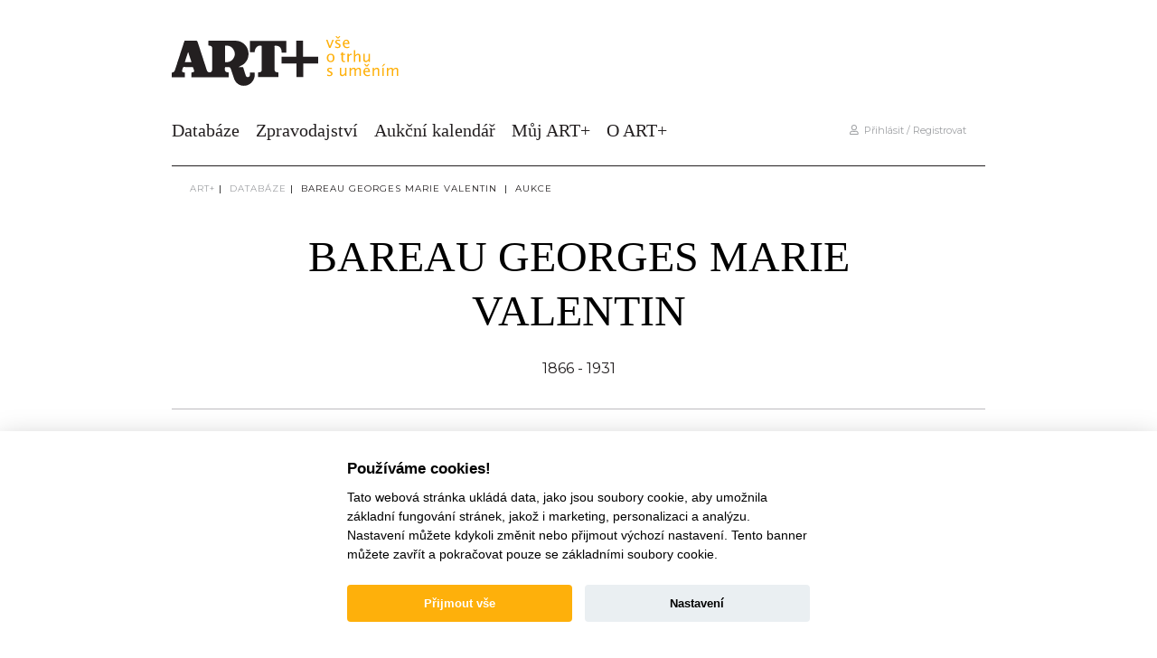

--- FILE ---
content_type: text/html; charset=UTF-8
request_url: https://artplus.cz/cs/autor/aukce/8415-bareau-georges-marie-valentin-/1?category=4&s=true&p=12&order=date_desc&how=desc&vydrazene=&fromAuthor=8415-bareau-georges-marie-valentin-&page=1
body_size: 21205
content:
<!DOCTYPE html>
<html lang="cs">
  <head>
    <meta charset="UTF-8" />
    <meta http-equiv="x-ua-compatible" content="ie=edge">
    <meta name="viewport" content="width=device-width, initial-scale=1.0">
          <meta name="robots" content="index, follow">
    
    <title>BAREAU GEORGES MARIE VALENTIN  | Artplus.cz</title>

    <link rel="apple-touch-icon" sizes="180x180" href="/apple-touch-icon.png">
    <link rel="icon" type="image/png" sizes="32x32" href="/favicon-32x32.png">
    <link rel="icon" type="image/png" sizes="16x16" href="/favicon-16x16.png">
    <link rel="manifest" href="/site.webmanifest">
    <link rel="mask-icon" href="/safari-pinned-tab.svg" color="#000000">
    <meta name="msapplication-TileColor" content="#ffffff">
    <meta name="theme-color" content="#ffffff">

          <link rel="stylesheet" type="text/css" href="/dist/frontend.css">
    
    <link rel="canonical" href="https://artplus.cz/cs/autor/aukce/8415-bareau-georges-marie-valentin-/1?category=4&amp;s=true&amp;p=12&amp;order=date_desc&amp;how=desc&amp;vydrazene=&amp;fromAuthor=8415-bareau-georges-marie-valentin-&amp;page=1" />

          <script src="https://www.google.com/recaptcha/api.js?render=6Ld7SZQeAAAAACdJ8O74pRqSx-vichnZiBJz_RkS"></script>
      <script src="/js/frontend.js?v=1"></script>
      <script type="text/javascript" src="//cdn.jsdelivr.net/npm/slick-carousel@1.8.1/slick/slick.min.js"></script>
      <script src="/dist/cookieconsent-init-cs.js" defer></script>
      <!-- Google tag (gtag.js) -->
      <script async src="https://www.googletagmanager.com/gtag/js?id=G-HSYXEZRKYL"></script>
      <script>
        window.dataLayer = window.dataLayer || [];
        function gtag(){dataLayer.push(arguments);}
        gtag('js', new Date());

        gtag('config', 'G-HSYXEZRKYL');
      </script>
      <!-- Facebook Pixel Code -->
      <script>
        !function(f,b,e,v,n,t,s)
        {if(f.fbq)return;n=f.fbq=function(){n.callMethod?
                n.callMethod.apply(n,arguments):n.queue.push(arguments)};
          if(!f._fbq)f._fbq=n;n.push=n;n.loaded=!0;n.version='2.0';
          n.queue=[];t=b.createElement(e);t.async=!0;
          t.src=v;s=b.getElementsByTagName(e)[0];
          s.parentNode.insertBefore(t,s)}(window, document,'script',
                'https://connect.facebook.net/en_US/fbevents.js');
        fbq('init', '2600801216618095');
        fbq('track', 'PageView');
      </script>
      <noscript><img height="1" width="1" style="display:none"
                     src="https://www.facebook.com/tr?id=2600801216618095&ev=PageView&noscript=1"
        /></noscript>
      <!-- End Facebook Pixel Code -->
      <script src="https://ssp.seznam.cz/static/js/ssp.js"></script>
      
      </head>
  <body>
    <div class="banner-wrap">
      <div class="container">
        <div class="banner-top">
                                    <div class="advertiserBanner_73 banner-center"></div>
<script type="text/javascript">
    (function() {
        var adv = document.createElement('script');
        adv.type = 'text/javascript';
        adv.async = true;
        adv.src = 'https://advertiser.fontai.com/interface.js?id=73&async';
        var s = document.getElementsByTagName('script')[0];
        s.parentNode.insertBefore(adv, s);
    })();
</script>                              </div>
                  <div class="banner-left">
            <div class="advertiserBanner_145 banner-center"></div>
<script type="text/javascript">
    (function() {
        var adv = document.createElement('script');
        adv.type = 'text/javascript';
        adv.async = true;
        adv.src = 'https://advertiser.fontai.com/interface.js?id=145&async';
        var s = document.getElementsByTagName('script')[0];
        s.parentNode.insertBefore(adv, s);
    })();
</script>            <div class="advertiserBanner_137 banner-center"></div>
<script type="text/javascript">
    (function() {
        var adv = document.createElement('script');
        adv.type = 'text/javascript';
        adv.async = true;
        adv.src = 'https://advertiser.fontai.com/interface.js?id=137&async';
        var s = document.getElementsByTagName('script')[0];
        s.parentNode.insertBefore(adv, s);
    })();
</script>            <div class="advertiserBanner_138 banner-center"></div>
<script type="text/javascript">
    (function() {
        var adv = document.createElement('script');
        adv.type = 'text/javascript';
        adv.async = true;
        adv.src = 'https://advertiser.fontai.com/interface.js?id=138&async';
        var s = document.getElementsByTagName('script')[0];
        s.parentNode.insertBefore(adv, s);
    })();
</script>            <div class="advertiserBanner_139 banner-center"></div>
<script type="text/javascript">
    (function() {
        var adv = document.createElement('script');
        adv.type = 'text/javascript';
        adv.async = true;
        adv.src = 'https://advertiser.fontai.com/interface.js?id=139&async';
        var s = document.getElementsByTagName('script')[0];
        s.parentNode.insertBefore(adv, s);
    })();
</script>            <div class="advertiserBanner_140 banner-center"></div>
<script type="text/javascript">
    (function() {
        var adv = document.createElement('script');
        adv.type = 'text/javascript';
        adv.async = true;
        adv.src = 'https://advertiser.fontai.com/interface.js?id=140&async';
        var s = document.getElementsByTagName('script')[0];
        s.parentNode.insertBefore(adv, s);
    })();
</script>          </div>
          <div class="banner-right">
            <div class="advertiserBanner_146 banner-center"></div>
<script type="text/javascript">
    (function() {
        var adv = document.createElement('script');
        adv.type = 'text/javascript';
        adv.async = true;
        adv.src = 'https://advertiser.fontai.com/interface.js?id=146&async';
        var s = document.getElementsByTagName('script')[0];
        s.parentNode.insertBefore(adv, s);
    })();
</script>            <div class="advertiserBanner_141 banner-center"></div>
<script type="text/javascript">
    (function() {
        var adv = document.createElement('script');
        adv.type = 'text/javascript';
        adv.async = true;
        adv.src = 'https://advertiser.fontai.com/interface.js?id=141&async';
        var s = document.getElementsByTagName('script')[0];
        s.parentNode.insertBefore(adv, s);
    })();
</script>            <div class="advertiserBanner_142 banner-center"></div>
<script type="text/javascript">
    (function() {
        var adv = document.createElement('script');
        adv.type = 'text/javascript';
        adv.async = true;
        adv.src = 'https://advertiser.fontai.com/interface.js?id=142&async';
        var s = document.getElementsByTagName('script')[0];
        s.parentNode.insertBefore(adv, s);
    })();
</script>            <div class="advertiserBanner_143 banner-center"></div>
<script type="text/javascript">
    (function() {
        var adv = document.createElement('script');
        adv.type = 'text/javascript';
        adv.async = true;
        adv.src = 'https://advertiser.fontai.com/interface.js?id=143&async';
        var s = document.getElementsByTagName('script')[0];
        s.parentNode.insertBefore(adv, s);
    })();
</script>            <div class="advertiserBanner_144 banner-center"></div>
<script type="text/javascript">
    (function() {
        var adv = document.createElement('script');
        adv.type = 'text/javascript';
        adv.async = true;
        adv.src = 'https://advertiser.fontai.com/interface.js?id=144&async';
        var s = document.getElementsByTagName('script')[0];
        s.parentNode.insertBefore(adv, s);
    })();
</script>          </div>
                <header class="header sticky"><div class="inner">
    <h1 class="header-logo">
        <a href="/cs/">
            <span>Artplus.cz</span>
            <svg class="artplus-logo"><use xmlns:xlink="http://www.w3.org/1999/xlink" xlink:href="#artplus-logo"></use></svg>
            <svg class="artplus-claim"><use xmlns:xlink="http://www.w3.org/1999/xlink" xlink:href="#artplus-claim"></use></svg>
        </a>
    </h1>
    <div class="header-mobile">
        <div class="search">
            <form action="/cs/pokrocile-vyhledavani" method="get">
                <div class="search-box-input-small" data-url="/cs/vyhledavani/autocomplete">
                    <input name="q" type="text" id="q" value="" placeholder="Vyhledat" />
                    <button type="submit"><svg class="icon-search"><use xmlns:xlink="http://www.w3.org/1999/xlink" xlink:href="#icon-search"></use></svg></button>
                </div>
            </form>
        </div>
    </div>
    <div class="header-mobile mobile-menu-toggle-wrap">
        <a href="#" class="mobile-menu-toggle"><svg class="icon-hamburger"><use xmlns:xlink="http://www.w3.org/1999/xlink" xlink:href="#icon-hamburger"></use></svg></a>
    </div>
    <div class="header-menu-wrap">
        <ul class="header-menu">
            <li class="search">
                <form action="/cs/pokrocile-vyhledavani" method="get">
                    <div class="search-box-input-small" data-url="/cs/vyhledavani/autocomplete">
                        <input name="q" type="text" id="q" value="" placeholder=" " />
                        <button type="submit"><svg class="icon-search"><use xmlns:xlink="http://www.w3.org/1999/xlink" xlink:href="#icon-search"></use></svg></button>
                    </div>
                </form>
            </li>
            <li><a href="/cs/vyhledavani">Databáze</a></li>
            <li><a href="/cs/aukcni-zpravodajstvi/">Zpravodajství</a></li>
            <li><a href="/cs/kalendar-aukci/">Aukční kalendář</a></li>
            <li><a href="/cs/muj-ucet/">Můj ART+</a></li>
            <li>
                <a href="javascript:void(0);">O ART+</a>
                <div class="header-menu-submenu-wrap"><div class="header-menu-submenu">
                    <ul>
                        <li><svg class="icon-info"><use xmlns:xlink="http://www.w3.org/1999/xlink" xlink:href="#icon-info"></use></svg> <a href="/cs/predplatne/">Předplatit Art+</a></li>
                        <li><svg class="icon-info"><use xmlns:xlink="http://www.w3.org/1999/xlink" xlink:href="#icon-info"></use></svg> <a href="/cs/napoveda/">Nápověda</a></li>
                        <li><svg class="icon-settings-papper"><use xmlns:xlink="http://www.w3.org/1999/xlink" xlink:href="#icon-settings-papper"></use></svg> <a href="/cs/vseobecne-podminky/">Podmínky</a></li>
                        <li><svg class="icon-user-comment"><use xmlns:xlink="http://www.w3.org/1999/xlink" xlink:href="#icon-user-comment"></use></svg> <a href="/cs/kontakt/">Kontakt</a></li>
                    </ul>
                </div></div>
            </li>
        </ul>
        <div class="header-mobile-user">
                            <div class="header-mobile-user-links">
                    <a href="/cs/prihlaseni-popup/?path=https://artplus.cz/cs/autor/aukce/8415-bareau-georges-marie-valentin-/1?category=4&amp;s=true&amp;p=12&amp;order=date_desc&amp;how=desc&amp;vydrazene=&amp;fromAuthor=8415-bareau-georges-marie-valentin-&amp;page=1" class="colorbox-login-link"><i class="far fa-user"></i>&nbsp;&nbsp;Přihlásit / Registrovat</a>
                </div>
                                </div>
        <div class="header-right">
            <div class="header-right-user">
                                    <a href="/cs/prihlaseni-popup/?path=https://artplus.cz/cs/autor/aukce/8415-bareau-georges-marie-valentin-/1?category=4&amp;s=true&amp;p=12&amp;order=date_desc&amp;how=desc&amp;vydrazene=&amp;fromAuthor=8415-bareau-georges-marie-valentin-&amp;page=1" class="colorbox-login-link"><i class="far fa-user"></i>&nbsp;&nbsp;Přihlásit / Registrovat</a>
                            </div>
                    </div>
    </div>
</div></header>      </div>
    </div>
        <div class="container">
        <div class="breadcrumb">
            <a href="/cs/">ART+</a>&nbsp;|&nbsp;
            <a href="/cs/vyhledavani">Databáze</a>&nbsp;|&nbsp;
            <a href="/cs/autor/8415-bareau-georges-marie-valentin/" class="active">BAREAU GEORGES MARIE VALENTIN </a>&nbsp;|&nbsp;
            <a href="/cs/autor/aukce/8415-bareau-georges-marie-valentin" class="active">Aukce</a>
        </div>
        <div class="author-detail">
            <h1>BAREAU GEORGES MARIE VALENTIN </h1>
            <p class="years">1866 - 1931</p>
        </div>
        <hr class="gray-line" />
        <h2 class="heading" id="database">Databáze</h2>
        <div class="checkboxes">
    <form action="/cs/autor/aukce/8415-bareau-georges-marie-valentin" method="get">
        <label class="checkbox-wrap">Vše <span class="yellow">(3)</span>
            <input type="checkbox" value="all" name="category[]">
            <span class="checkmark"></span>
        </label>
                    <label class="checkbox-wrap">Socha <span class="yellow">(2)</span>
                <input type="checkbox" value="4" name="category[]" checked="checked">
                <span class="checkmark"></span>
            </label>
                    <label class="checkbox-wrap">Varia <span class="yellow">(1)</span>
                <input type="checkbox" value="10" name="category[]">
                <span class="checkmark"></span>
            </label>
                <p class="text-center mT2">
            <button type="submit" class="btn btn-huge btn-yellow btn-rounded">Zobrazit <i class="fas fa-chevron-right"></i></button>
        </p>
    </form>
</div>        <div class="filterable" data-target=".filterable-result" data-per-page="12" data-page="1" data-session="author_detail_8415-bareau-georges-marie-valentin-" data-url="/cs/aukce/ajaxFilter">
            <div class="heading-wrap">
                <h2 class="heading mB0">Dražené položky</h2>
                <div class="heading-wrap-right">
                    <select name="filter[display]" id="filter-display" class="filter-select">
                        <option value="preview">Náhledy</option>
                        <option value="rows">Seznam</option>
                    </select>
                </div>
            </div>
            <div class="filters" id="auctionFilters">
                <input type="hidden" name="filter[author_id]" value="8415" />
                <input type="hidden" name="filter[category_ids]" value="&quot;4&quot;" />
                <div class="filter-input">
    <select name="filter[sort]" id="filter_sort" class="filter-select" data-width="150px">
        <option value="date_asc">Seřadit dle data aukce (nejstarší)</option>
        <option value="date_desc" selected="selected">Seřadit dle data aukce (nejnovější)</option>
        <option value="name_asc">Seřadit dle názvu (A-Z)</option>
        <option value="name_desc">Seřadit dle názvu (Z-A)</option>
        <option value="autor_asc">Seřadit dle autora (A-Z)</option>
        <option value="autor_desc">Seřadit dle autora (Z-A)</option>
        <option value="year_asc">Seřadit dle roku vzniku (nejstarší)</option>
        <option value="year_desc">Seřadit dle roku vzniku (nejnovější)</option>
        <option value="price_asc">Seřadit dle cena vyvolávací (nejnižší)</option>
        <option value="price_desc">Seřadit dle cena vyvolávací (nejvyšší)</option>
        <option value="priceend_asc">Seřadit dle cena konečné (nejnižší)</option>
        <option value="priceend_desc">Seřadit dle cena konečné (nejvyšší)</option>
    </select>
</div>
<div class="filter-input">
    <div class="input-wrap icon-right icon-chevron-right">
        <input type="text" name="filter[name]" value="" placeholder="Hledat text" class="input" />
    </div>
</div>
<div class="filter-input">
    <select name="filter[price]" id="filter_price" class="filter-select">
                    <option value="0">Filtrovat dle ceny</option>
                    <option value="0-10000">0 - 10 000 Kč</option>
                    <option value="10000-100000">10 000 - 100 000 Kč</option>
                    <option value="100000-250000">100 000 - 250 000 Kč</option>
                    <option value="250000-500000">250 000 - 500 000 Kč</option>
                    <option value="500000-1000000">500 000 - 1 000 000 Kč</option>
                    <option value="1000000-5000000">1 000 000 - 5 000 000 Kč</option>
                    <option value="5000000-10000000">5 000 000 - 10 000 000 Kč</option>
                    <option value="10000000">více než 10 000 000 Kč</option>
            </select>
</div>            </div>
            <div class="text-center">
                <p class="links text-center mB mT1">
                    <a href="#" class="toogle-with-icon" data-icon-off="fas fa-chevron-up" data-icon-on="fas fa-filter" data-title-on="Zobrazit filtr" data-title-off="Skrýt filtr" data-icon-before="true" data-target="#auctionFilters,#filter-line"><i class="fas fa-chevron-up"></i> Skrýt filtr</a>
                </p>
            </div>
        </div>
        <div class="filterable-result"></div>
    </div>
    <div class="container">
    <div class="footer-wrapper">
        <footer class="footer">
            <div class="footer-columns">
                <div class="footer-column full-column">
                    <a class="logo" href="/"><span>Artplus.cz</span><svg class="artplus-logo-circle"><use xmlns:xlink="http://www.w3.org/1999/xlink" xlink:href="#artplus-logo-circle"></use></svg></a>
                </div>
                <div class="footer-column">
                    <h2>ART+</h2>
                    <ul>
                        <li><a href="/cs/o-nas/">O nás</a></li>
                        <li><a href="/cs/kontakt/">Kontakt</a></li>
                        <li><a href="https://www.facebook.com/artplus.cz" target="_blank">ART+na Facebooku</a></li>
                        <li><a href="/cs/gdpr/">Ochrana soukromí</a></li>
                        <li><a href="/cs/inzerce/">Inzerce</a></li>
                    </ul>
                </div>
                <div class="footer-column">
                    <h2>Databáze</h2>
                    <ul>
                        <li><a href="/cs/co-obsahuje/">Co obsahuje</a></li>
                        <li><a href="/cs/pouziti/">Použití</a></li>
                        <li><a href="/cs/predplatne/">Předplatné</a></li>
                        <li><a href="/cs/napoveda/">Nápověda</a></li>
                    </ul>
                </div>
                <div class="footer-column">
                    <h2>Můj ART+</h2>
                    <ul>
                        <li><a href="/cs/muj-ucet/">Můj účet</a></li>
                        <li><a href="/cs/muj-ucet/oblibeni-autori/">Moji autoři</a></li>
                        <li><a href="/cs/muj-ucet/ulozene-clanky/">Moje články</a></li>
                        <li><a href="/cs/muj-ucet/ulozene-polozky/">Moje položky</a></li>
                        <li><a href="/cs/muj-ucet/#payments">Historie plateb</a></li>
                    </ul>
                </div>
                <div class="footer-column">
                    <h2>Registrace</h2>
                    <ul>
                        <li><a href="/cs/membership-popup-step1/" class="colorbox-registration-link">Předplatit Art+</a></li>
                        <li><a href="/cs/registrace-free-popup/" class="colorbox-registration-link">Registrace zdarma</a></li>
                        <li><a href="/cs/vseobecne-podminky/">Všeobecné podmínky</a></li>
                    </ul>
                </div>
            </div>
            <div class="footer-copyright">
                                <p class="footer-copyright-menu">
                    Naše další tiskoviny:
                    <a href="http://www.artcasopis.cz/" target="_blank">Art Antiques</a>
                </p>
                <p class="footer-copyright-text">
                    © ART+ 2009 - 2025, Artantiques media, s. r. o.                </p>
            </div>
        </footer>
    </div>
</div>


    <svg xmlns="http://www.w3.org/2000/svg" style="display: none;">
    <symbol id="artplus-logo" viewBox="0 0 1015 313">
        <path d="M766.942,83.638c8.838,-0.019 17.669,-0.007 26.732,-0.007l0,-82.718l-251.45,0l0,79.375l31.881,0c4.2,-35.2 22.369,-51.425 50.044,-44.057c0,55.494 0.237,111.282 -0.238,167.063c-0.075,9.187 -7.006,14.619 -16.237,16.069c-3.282,0.512 -6.638,0.537 -10,0.787l0,31.969l142.075,0l0,-31.5c-25.082,-3.588 -27.15,-6.038 -27.257,-31.344c-0.193,-47.575 -0.375,-95.156 -0.556,-142.737c-0.012,-3.688 0,-7.388 0,-10.832c28.069,-5.1 48.488,11.344 49.263,38.3c0.118,4.182 -1.582,9.644 5.743,9.632" style="fill-rule:nonzero;"/><path d="M910.726,111.067l0,-110.631l-47.569,0l0,110.893l-101.281,0l0,47.144l102.594,0l0,93.575l47.369,0l0,-94.306l102.662,0l0,-46.675l-103.775,0Z" style="fill-rule:nonzero;"/><path d="M426.734,123.762c-13.607,20.287 -33.6,26.919 -57.819,24.375l0,-114.031c25.5,-1.813 45.794,5.243 58.912,26.437c12.969,20.931 12.669,42.7 -1.093,63.219m-336.169,24.481c7.525,-22.9 14.837,-45.169 22.156,-67.431c0.731,0.087 1.456,0.175 2.188,0.262c7.143,22.1 14.287,44.2 21.712,67.169l-46.056,0Zm451.137,71.988c0,5.393 -0.137,10.162 0.025,14.918c0.3,8.95 -2.481,15.907 -12.256,17.338c-9.731,1.419 -14.344,-4.481 -16.994,-12.981c-5.112,-16.444 -10.806,-32.713 -15.562,-49.25c-1.794,-6.232 -4.75,-8.263 -10.95,-7.857c-7.513,0.482 -15.081,0.113 -22.625,0.113c8.944,-5.669 18.087,-8.913 26.2,-13.856c34.487,-21.044 50.269,-62.863 39.281,-102.569c-10.569,-38.2 -45.337,-65.513 -85.656,-65.831c-61.025,-0.482 -122.063,-0.144 -183.094,-0.1c-1.956,0 -3.906,0.568 -6.112,0.912l0,31.869c19.525,2.019 26.506,6.687 26.562,19.456c0.231,49.65 0.106,99.306 -0.35,148.956c-0.112,11.913 -9.125,19.075 -20.606,18.088c-10.881,-0.944 -14.638,-8.831 -17.531,-17.788c-20.757,-64.225 -41.525,-128.456 -62.594,-192.587c-1.131,-3.431 -4.944,-8.494 -7.6,-8.556c-27.55,-0.625 -55.113,-0.382 -82.919,-0.382c-2.306,6.638 -4.55,12.775 -6.575,18.982c-19.856,60.906 -39.75,121.806 -59.425,182.775c-3.062,9.506 -7.106,17.118 -18.394,18.193c-1.618,0.157 -4.206,2.844 -4.275,4.45c-0.406,9.482 -0.2,18.988 -0.2,28.638l90.138,0l0,-15.938l0,-15.887c-20.931,-3.963 -21.75,-5.369 -15.613,-24.663c0.732,-2.293 1.594,-4.562 2.094,-6.912c1.194,-5.588 4.2,-7.694 10.175,-7.519c14.813,0.45 29.65,0.15 44.475,0.15c15.925,0 15.925,0 20.85,15.263c5.7,17.668 4.294,19.981 -13.831,22.918c-0.563,0.094 -1.019,0.863 -1.444,1.244l0,31.363l257.656,0l0,-32.963c-28.268,-0.469 -28.406,-16.912 -24.725,-37.831l14.982,0c17.656,-0.025 21.593,2.731 27.012,19.212c6.231,18.975 12.594,37.919 18.531,56.988c12.582,40.394 48.4,61.369 88.382,51.494c37.981,-9.375 63.175,-50.088 55.137,-89.85l-32.169,0Z" style="fill-rule:nonzero;"/>
    </symbol>

    <symbol id="artplus-logo-circle" viewBox="0 0 527 527">
        <path d="M111.399,245.605c-2.818,8.581 -5.637,17.162 -8.537,25.987l17.75,0c-2.863,-8.856 -5.613,-17.368 -8.369,-25.881c-0.281,-0.037 -0.562,-0.069 -0.844,-0.106" style="fill:#e4a331;fill-rule:nonzero;"/><path d="M210.122,227.612l0,43.937c9.332,0.982 17.038,-1.575 22.282,-9.393c5.3,-7.907 5.418,-16.288 0.418,-24.363c-5.056,-8.162 -12.875,-10.881 -22.7,-10.181" style="fill:#e4a331;fill-rule:nonzero;"/><path d="M458.894,275.25l-39.557,0l0,36.337l-18.256,0l0,-36.056l-39.537,0l0,-18.162l39.031,0l0,-42.732l18.331,0l0,42.625l39.988,0l0,17.988Zm-116.588,-47.019c0,1.319 -0.006,2.744 0,4.175c0.069,18.331 0.138,36.663 0.213,54.994c0.037,9.756 0.837,10.694 10.5,12.081l0,12.138l-54.744,0l0,-12.319c1.294,-0.094 2.587,-0.106 3.85,-0.3c3.556,-0.563 6.231,-2.656 6.256,-6.194c0.188,-21.494 0.094,-42.987 0.094,-64.375c-10.663,-2.837 -17.663,3.413 -19.281,16.975l-12.288,0l0,-30.587l96.894,0l0,31.875c-3.494,0 -6.894,0 -10.3,0.006c-2.819,0 -2.169,-2.1 -2.213,-3.713c-0.3,-10.387 -8.168,-16.731 -18.981,-14.756m-74.45,105.725c-15.406,3.806 -29.212,-4.275 -34.056,-19.844c-2.288,-7.35 -4.744,-14.65 -7.144,-21.962c-2.087,-6.35 -3.606,-7.406 -10.406,-7.4l-5.775,0c-1.419,8.062 -1.363,14.394 9.525,14.581l0,12.7l-99.288,0l0,-12.087c0.169,-0.144 0.344,-0.444 0.563,-0.482c6.981,-1.131 7.525,-2.018 5.325,-8.825c-1.894,-5.881 -1.894,-5.881 -8.031,-5.881c-5.713,0 -11.432,0.106 -17.138,-0.062c-2.306,-0.069 -3.462,0.743 -3.919,2.9c-0.193,0.9 -0.531,1.775 -0.812,2.656c-2.363,7.437 -2.05,7.981 6.019,9.506l0,12.269l-34.738,0c0,-3.725 -0.075,-7.388 0.081,-11.038c0.025,-0.618 1.025,-1.656 1.644,-1.712c4.35,-0.419 5.913,-3.35 7.094,-7.013c7.581,-23.493 15.244,-46.962 22.894,-70.437c0.781,-2.388 1.65,-4.756 2.537,-7.313c10.713,0 21.338,-0.087 31.95,0.157c1.025,0.018 2.494,1.968 2.931,3.293c8.119,24.713 16.119,49.457 24.119,74.213c1.113,3.45 2.563,6.487 6.756,6.85c4.419,0.381 7.894,-2.375 7.938,-6.969c0.175,-19.131 0.225,-38.269 0.137,-57.4c-0.025,-4.919 -2.712,-6.719 -10.237,-7.494l0,-12.281c0.85,-0.137 1.6,-0.356 2.356,-0.356c23.519,-0.019 47.038,-0.144 70.556,0.044c15.532,0.125 28.932,10.643 33.007,25.368c4.231,15.3 -1.85,31.413 -15.138,39.519c-3.125,1.906 -6.65,3.156 -10.1,5.338c2.906,0 5.825,0.15 8.719,-0.038c2.387,-0.156 3.531,0.625 4.219,3.025c1.837,6.369 4.031,12.638 6,18.975c1.018,3.275 2.8,5.556 6.543,5.006c3.769,-0.55 4.844,-3.237 4.725,-6.687c-0.062,-1.831 -0.006,-3.663 -0.006,-5.744l12.394,0c3.1,15.325 -6.613,31.006 -21.244,34.625m256.15,-104.544c-8.131,-61.018 -34.262,-113.137 -78.5,-155.806c-43.194,-41.656 -94.975,-65.587 -154.7,-72.175c-3.925,-0.431 -7.844,-0.95 -11.769,-1.431l-30.293,0c-8.557,0.987 -17.157,1.681 -25.65,3.025c-61.363,9.719 -113.082,37.587 -154.888,83.469c-36.131,39.656 -57.756,86.331 -65.631,139.375c-1.125,7.587 -1.731,15.243 -2.575,22.875l0,28.7c1.025,8.668 1.644,17.418 3.15,26c15.719,89.481 64.281,154.912 145.037,196.193c30.5,15.588 63.288,23.688 97.494,25.919c1.031,0.069 2.038,0.413 3.063,0.631l27.9,0c8.687,-1.025 17.4,-1.85 26.05,-3.106c97.318,-14.119 180.943,-85.194 210.768,-178.969c6.469,-20.331 10.619,-41.093 12.075,-62.387c0.075,-1.169 0.425,-2.325 0.65,-3.481l0,-30.3c-0.725,-6.175 -1.362,-12.369 -2.181,-18.532" style="fill:#e4a331;fill-rule:nonzero;"/>
    </symbol>

    <symbol id="flag-cs" viewBox="0 0 18 13" style="fill-rule:evenodd;clip-rule:evenodd;stroke-miterlimit:10;">
        <rect x="0.935" y="0.925" width="16.072" height="10.715" style="fill:#fff;stroke:#9fa1a4;stroke-width:0.19px;"/><path d="M0.935,11.64l7.269,-5.357l-7.269,-5.358" style="fill:#00247d;fill-rule:nonzero;"/><path d="M8.204,6.283l-7.269,5.357l16.071,0l0,-5.357l-8.802,0Z" style="fill:#cf142b;fill-rule:nonzero;"/>
    </symbol>

    <symbol id="flag-en" viewBox="0 0 18 13" style="fill-rule:evenodd;clip-rule:evenodd;stroke-miterlimit:10;">
        <rect x="0.942" y="0.942" width="16.059" height="10.706" style="fill:#fff;stroke:#9fa1a4;stroke-width:0.19px;"/><path d="M0.942,7.33l7.243,0l0,4.318l1.573,0l0,-4.318l7.243,0l0,-2.07l-7.243,0l0,-4.318l-1.573,0l0,4.318l-7.243,0l0,2.07Z" style="fill:#cf142b;fill-rule:nonzero;"/><path d="M15.191,11.648l-4.858,-3.234l0,3.234l4.858,0Z" style="fill:#00247d;fill-rule:nonzero;"/><path d="M7.616,11.648l0,-3.234l-4.857,3.234l4.857,0Z" style="fill:#00247d;fill-rule:nonzero;"/><path d="M15.191,0.942l-4.858,3.234l0,-3.234l4.858,0Z" style="fill:#00247d;fill-rule:nonzero;"/><path d="M2.758,0.942l4.858,3.234l0,-3.234l-4.858,0Z" style="fill:#00247d;fill-rule:nonzero;"/><path d="M17.001,4.526l-3.523,0l3.523,-2.382" style="fill:#00247d;fill-rule:nonzero;"/><path d="M17.001,8.113l-3.523,0l3.523,2.382l0,-2.382Z" style="fill:#00247d;fill-rule:nonzero;"/><path d="M0.942,2.144l3.524,2.382l-3.524,0l0,-2.382Z" style="fill:#00247d;fill-rule:nonzero;"/><path d="M0.942,10.495l3.524,-2.382l-3.524,0l0,2.382Z" style="fill:#00247d;fill-rule:nonzero;"/><path d="M0.942,0.942l5.35,3.584l-1.165,0l-4.185,-2.77l0,-0.814Z" style="fill:#cf142b;fill-rule:nonzero;"/><path d="M17.001,11.648l-5.349,-3.584l1.164,0l4.185,2.77l0,0.814Z" style="fill:#cf142b;fill-rule:nonzero;"/><path d="M17.001,0.942l-5.379,3.584l-1.165,0l5.35,-3.584l1.194,0Z" style="fill:#cf142b;fill-rule:nonzero;"/><path d="M0.942,11.648l5.38,-3.584l1.165,0l-5.35,3.584l-1.195,0Z" style="fill:#cf142b;fill-rule:nonzero;"/>
    </symbol>

    <symbol id="icon-user-profile" viewBox="0 0 269 277">
        <path d="M203.521,163.608c0,-39.564 -32.121,-71.685 -71.685,-71.685c-39.563,0 -71.684,32.121 -71.684,71.685c0,39.563 32.121,71.684 71.684,71.684c39.564,0 71.685,-32.121 71.685,-71.684Z" style="fill:none;stroke-width:4.69px;"/><path d="M94.462,205.127l0,-19.313c0,-1.825 1.162,-3.45 2.894,-4.037l23.668,-8.063l0,-13.281" style="fill:none;fill-rule:nonzero;stroke-width:4.69px;"/><path d="M168.524,205.127l0,-19.313c0,-1.825 -1.162,-3.45 -2.893,-4.037l-23.669,-8.063l0,-13.281" style="fill:none;fill-rule:nonzero;stroke-width:4.69px;"/><path d="M149.487,130.286c0,-9.894 -8.019,-17.907 -17.906,-17.907c-9.894,0 -17.907,8.013 -17.907,17.907l1.725,21.506c0.213,2.9 1.907,5.481 4.488,6.825l8.662,5.7l5.738,0l8.987,-5.7c2.582,-1.344 4.275,-3.925 4.488,-6.825l1.725,-21.506Z" style="fill:none;fill-rule:nonzero;stroke-width:4.69px;"/><path d="M121.024,173.712l6.712,7.619l7.919,0l6.713,-7.619" style="fill:none;fill-rule:nonzero;stroke-width:4.69px;"/><path d="M74.461,205.127l114.943,0" style="fill:none;fill-rule:nonzero;stroke-width:4.69px;"/><path d="M200.538,252.923l-17.362,-17.356l12.212,-12.206l17.356,17.356" style="fill:none;fill-rule:nonzero;stroke-width:4.69px;"/><path d="M177.484,217.663l9.656,9.656" style="fill:none;fill-rule:nonzero;stroke-width:4.69px;"/><path d="M23.554,252.923l0,-228.112c0,-0.688 0.563,-1.257 1.257,-1.257l218.406,0c0.687,0 1.25,0.569 1.25,1.257l0,228.112" style="fill:none;fill-rule:nonzero;stroke-width:4.69px;"/><path d="M23.554,66.992l220.913,0" style="fill:none;fill-rule:nonzero;stroke-width:4.69px;"/><path d="M39.776,44.128l14.862,0" style="fill:none;fill-rule:nonzero;stroke-width:4.69px;"/><path d="M67.208,44.128l14.862,0" style="fill:none;fill-rule:nonzero;stroke-width:4.69px;"/><path d="M94.64,44.128l14.863,0" style="fill:none;fill-rule:nonzero;stroke-width:4.69px;"/>
    </symbol>

    <symbol id="icon-lighthouse" viewBox="0 0 255 305">
        <path d="M214.893,271.581l16.368,0" style="fill:none;fill-rule:nonzero;stroke-width:4.69px;"/><path d="M23.554,271.581l180.232,0" style="fill:none;fill-rule:nonzero;stroke-width:4.69px;"/><path d="M172.233,172.539l-89.65,0c-0.807,0 -1.463,-0.656 -1.463,-1.462l0,-19.05c0,-0.806 0.656,-1.463 1.463,-1.463l89.65,0c0.806,0 1.462,0.657 1.462,1.463l0,19.05c0,0.806 -0.656,1.462 -1.462,1.462Z" style="fill:none;fill-rule:nonzero;stroke-width:4.69px;"/><path d="M162.843,138.482l0,-39.119c0,-0.95 -0.769,-1.725 -1.725,-1.725l-67.419,0c-0.956,0 -1.725,0.775 -1.725,1.725l0,39.119" style="fill:none;fill-rule:nonzero;stroke-width:4.69px;"/><path d="M100.527,99.502c0,-14.844 12.037,-26.881 26.881,-26.881c14.844,0 26.881,12.037 26.881,26.881" style="fill:none;fill-rule:nonzero;stroke-width:4.69px;"/><path d="M94.484,175.194l-12.081,96.682" style="fill:none;fill-rule:nonzero;stroke-width:4.69px;"/><path d="M160.95,175.194l12.081,96.682" style="fill:none;fill-rule:nonzero;stroke-width:4.69px;"/><path d="M87.854,222.946l49.519,-49.519" style="fill:none;fill-rule:nonzero;stroke-width:4.69px;"/><path d="M114.294,271.465l51.55,-51.55" style="fill:none;fill-rule:nonzero;stroke-width:4.69px;"/><path d="M56.138,195.617c-18.237,-18.238 -29.519,-43.438 -29.519,-71.269c0,-27.837 11.282,-53.031 29.519,-71.275c18.238,-18.237 43.438,-29.519 71.269,-29.519c27.831,0 53.031,11.282 71.269,29.519c18.243,18.244 29.525,43.438 29.525,71.275c0,27.831 -11.282,53.031 -29.525,71.269" style="fill:none;fill-rule:nonzero;stroke-width:4.69px;stroke-dasharray:12.5,12.5;"/><path d="M141.291,122.866c0,-7.661 -6.22,-13.881 -13.882,-13.881c-7.661,0 -13.881,6.22 -13.881,13.881c0,7.662 6.22,13.882 13.881,13.882c7.662,0 13.882,-6.22 13.882,-13.882Z" style="fill:none;stroke-width:4.69px;"/>
    </symbol>

    <symbol id="icon-search-gearbox" viewBox="0 0 265 266">
        <path d="M192.017,166.911c4.375,-7.044 7.656,-14.819 9.612,-23.119l26.475,-5.688l0.019,-24.543l-26.462,-5.594c-1.95,-8.306 -5.225,-16.081 -9.588,-23.131l16.694,-26.663l-17.35,-17.362l-24.669,18.681c-7.05,-4.375 -14.819,-7.65 -23.125,-9.606l-5.65,-26.332l-24.544,0l-5.631,26.332c-8.237,1.937 -15.944,5.175 -22.944,9.487l-21.437,-14.837l-17.4,17.312l13.437,22.8c-4.381,7.038 -7.668,14.806 -9.643,23.106l-26.207,5.807l-0.05,24.543l26.175,5.475c1.938,8.313 5.207,16.088 9.557,23.144l-15.819,22.256l17.325,17.382l23.787,-14.257c7.038,4.382 14.813,7.663 23.113,9.632l5.737,26.337l24.544,0l5.544,-26.281c8.306,-1.944 16.087,-5.213 23.137,-9.575" style="fill:none;fill-rule:nonzero;stroke-width:4.69px;"/><path d="M181.497,125.834c0,-30.796 -25.002,-55.8 -55.797,-55.8c-30.795,0 -55.797,25.004 -55.797,55.8c0,30.797 25.002,55.8 55.797,55.8c30.795,0 55.797,-25.003 55.797,-55.8Z" style="fill:none;stroke-width:4.69px;"/><path d="M220.735,242.439l-36.319,-36.319c-0.531,-0.531 -0.531,-1.387 0,-1.912l18.1,-18.1c0.532,-0.532 1.388,-0.532 1.913,0l36.319,36.318" style="fill:none;fill-rule:nonzero;stroke-width:4.69px;"/><path d="M172.508,172.807l19.356,19.356" style="fill:none;fill-rule:nonzero;stroke-width:4.69px;"/><path d="M92.743,127.18l20.506,20.513l45.682,-45.682" style="fill:none;fill-rule:nonzero;stroke-width:4.69px;"/>
    </symbol>

    <symbol id="icon-newsletter" viewBox="0 0 284 269">
        <path d="M252.167,245.421l-219.85,0c-0.669,0 -1.207,-0.538 -1.207,-1.207l0,-119.418c0,-0.75 0.869,-1.182 1.463,-0.719l76.675,59.362l65.987,0l76.669,-59.362c0.6,-0.463 1.469,-0.031 1.469,0.719l0,119.418c0,0.669 -0.538,1.207 -1.206,1.207Z" style="fill:none;fill-rule:nonzero;stroke-width:4.69px;"/><path d="M227.478,129.192l0,-104.694c0,-0.519 -0.425,-0.944 -0.944,-0.944l-168.587,0c-0.519,0 -0.944,0.425 -0.944,0.944l0,104.694" style="fill:none;fill-rule:nonzero;stroke-width:4.69px;"/><path d="M32.575,124.08l24.431,-15.825" style="fill:none;fill-rule:nonzero;stroke-width:4.69px;"/><path d="M226.721,108.254l24.425,15.825" style="fill:none;fill-rule:nonzero;stroke-width:4.69px;"/><path d="M160.792,96.119c0,-10.239 -8.313,-18.553 -18.553,-18.553c-10.24,0 -18.553,8.314 -18.553,18.553c0,10.24 8.313,18.554 18.553,18.554c10.24,0 18.553,-8.314 18.553,-18.554Z" style="fill:none;stroke-width:4.69px;"/><path d="M159.373,136.678c-5.269,2.225 -11.056,3.462 -17.131,3.462c-6.082,0 -11.869,-1.237 -17.138,-3.462c-5.262,-2.225 -10.006,-5.45 -13.987,-9.432c-3.982,-3.981 -7.207,-8.725 -9.432,-13.993c-2.231,-5.263 -3.462,-11.057 -3.462,-17.132c0,-6.075 1.231,-11.868 3.462,-17.131c2.225,-5.269 5.45,-10.012 9.432,-13.994c3.981,-3.981 8.725,-7.206 13.987,-9.431c5.269,-2.225 11.056,-3.462 17.138,-3.462c6.075,0 11.862,1.237 17.131,3.462c5.269,2.225 10.006,5.45 13.994,9.431c3.981,3.982 7.2,8.725 9.431,13.994c2.225,5.263 3.456,11.056 3.456,17.131" style="fill:none;fill-rule:nonzero;stroke-width:4.69px;"/><path d="M186.256,95.634l0,8.65c0,7.238 -5.862,13.094 -13.094,13.094c-7.231,0 -13.1,-5.856 -13.1,-13.094l0,-2.625" style="fill:none;fill-rule:nonzero;stroke-width:4.69px;"/>
    </symbol>

    <symbol id="icon-user-comment" viewBox="0 0 293 280">
        <path d="M72.128,28.953l0,13.375" style="fill:none;fill-rule:nonzero;stroke-width:4.69px;"/><path d="M96.858,43.208l-11.569,6.7" style="fill:none;fill-rule:nonzero;stroke-width:4.69px;"/><path d="M96.919,71.751l-11.6,-6.65" style="fill:none;fill-rule:nonzero;stroke-width:4.69px;"/><path d="M72.251,86.113l-0.056,-13.375" style="fill:none;fill-rule:nonzero;stroke-width:4.69px;"/><path d="M47.459,71.964l11.544,-6.756" style="fill:none;fill-rule:nonzero;stroke-width:4.69px;"/><path d="M47.275,43.421l11.625,6.6" style="fill:none;fill-rule:nonzero;stroke-width:4.69px;"/><path d="M268.078,98.161l-99.425,0l-24.306,20.837c-0.2,0.169 -0.5,0.025 -0.5,-0.231l0,-94.519c0,-0.381 0.312,-0.694 0.694,-0.694l123.537,0c0.381,0 0.694,0.313 0.694,0.694l0,73.225c0,0.381 -0.313,0.688 -0.694,0.688Z" style="fill:none;fill-rule:nonzero;stroke-width:4.69px;"/><path d="M38.724,255.625l0,-33.194c0,-3.137 2,-5.931 4.975,-6.943l40.681,-13.857l0,-22.831" style="fill:none;fill-rule:nonzero;stroke-width:4.69px;"/><path d="M166.022,255.625l0,-33.194c0,-3.137 -2,-5.931 -4.975,-6.943l-40.681,-13.857l0,-22.831" style="fill:none;fill-rule:nonzero;stroke-width:4.69px;"/><path d="M133.3,126.984c0,-17 -13.781,-30.775 -30.781,-30.775c-16.994,0 -30.775,13.775 -30.775,30.775l2.962,36.975c0.369,4.975 3.282,9.413 7.713,11.725l14.894,9.8l9.862,0l15.45,-9.8c4.425,-2.312 7.344,-6.75 7.713,-11.725l2.962,-36.975Z" style="fill:none;fill-rule:nonzero;stroke-width:4.69px;"/><path d="M84.378,201.631l11.538,13.093l13.606,0l11.537,-13.093" style="fill:none;fill-rule:nonzero;stroke-width:4.69px;"/><path d="M23.554,255.625l157.544,0" style="fill:none;fill-rule:nonzero;stroke-width:4.69px;"/><path d="M160.664,41.081l89.65,0" style="fill:none;fill-rule:nonzero;stroke-width:4.69px;"/><path d="M161.484,60.959l89.65,0" style="fill:none;fill-rule:nonzero;stroke-width:4.69px;"/><path d="M162.304,80.839l54.05,0" style="fill:none;fill-rule:nonzero;stroke-width:4.69px;"/>
    </symbol>

    <symbol id="icon-arrow-left" viewBox="0 0 110 192">
        <path d="M102.058,7.851l-94.207,87.819l94.207,87.794" style="fill:none;fill-rule:nonzero;;stroke-width:1.56px;"/>
    </symbol>

    <symbol id="icon-arrow-right" viewBox="0 0 110 192">
        <path d="M7.851,183.464l94.207,-87.819l-94.207,-87.794" style="fill:none;fill-rule:nonzero;stroke-width:1.56px;"/>
    </symbol>

    <symbol id="icon-envelope" viewBox="0 0 156 109">
        <path d="M139.622,92.515l-123.238,0c-0.375,0 -0.681,-0.344 -0.681,-0.762l0,-75.475c0,-0.475 0.487,-0.744 0.825,-0.457l61.475,37.519l61.475,-37.519c0.331,-0.287 0.819,-0.018 0.819,0.457l0,75.475c0,0.418 -0.3,0.762 -0.675,0.762Z" style="fill:none;fill-rule:nonzero;stroke-width:3.12px;"/><path d="M16.527,15.824l123.769,0" style="fill:none;fill-rule:nonzero;stroke-width:3.12px;"/>
    </symbol>

    <symbol id="icon-profile-search" viewBox="0 0 269 277">
        <path d="M203.519,163.611c0,-39.564 -32.12,-71.685 -71.684,-71.685c-39.564,0 -71.684,32.121 -71.684,71.685c0,39.563 32.12,71.684 71.684,71.684c39.564,0 71.684,-32.121 71.684,-71.684Z" style="fill:none;stroke-width:4.69px;"/><path d="M94.462,205.126l0,-19.312c0,-1.825 1.162,-3.456 2.894,-4.038l23.668,-8.062l0,-13.288" style="fill:none;fill-rule:nonzero;stroke-width:4.69px;"/><path d="M168.524,205.126l0,-19.312c0,-1.825 -1.162,-3.456 -2.893,-4.038l-23.669,-8.062l0,-13.288" style="fill:none;fill-rule:nonzero;stroke-width:4.69px;"/><path d="M149.486,130.282c0,-9.888 -8.018,-17.906 -17.906,-17.906c-9.894,0 -17.906,8.018 -17.906,17.906l1.725,21.506c0.212,2.9 1.906,5.481 4.487,6.831l8.663,5.7l5.737,0l8.988,-5.7c2.575,-1.35 4.275,-3.931 4.487,-6.831l1.725,-21.506Z" style="fill:none;fill-rule:nonzero;stroke-width:4.69px;"/><path d="M121.024,173.712l6.712,7.619l7.919,0l6.706,-7.619" style="fill:none;fill-rule:nonzero;stroke-width:4.69px;"/><path d="M74.46,205.126l114.944,0" style="fill:none;fill-rule:nonzero;stroke-width:4.69px;"/><path d="M200.537,252.923l-17.363,-17.362l12.213,-12.207l17.356,17.363" style="fill:none;fill-rule:nonzero;stroke-width:4.69px;"/><path d="M177.483,217.663l9.656,9.656" style="fill:none;fill-rule:nonzero;stroke-width:4.69px;"/><path d="M23.554,252.923l0,-228.112c0,-0.694 0.563,-1.257 1.257,-1.257l218.406,0c0.687,0 1.25,0.563 1.25,1.257l0,228.112" style="fill:none;fill-rule:nonzero;stroke-width:4.69px;"/><path d="M23.554,66.992l220.913,0" style="fill:none;fill-rule:nonzero;stroke-width:4.69px;"/><path d="M39.774,44.131l14.863,0" style="fill:none;fill-rule:nonzero;stroke-width:4.69px;"/><path d="M67.208,44.131l14.856,0" style="fill:none;fill-rule:nonzero;stroke-width:4.69px;"/><path d="M94.639,44.131l14.857,0" style="fill:none;fill-rule:nonzero;stroke-width:4.69px;"/>
    </symbol>

    <symbol id="icon-newsletter-sound" viewBox="0 0 294 270">
        <path d="M147.08,134.654l-44.825,44.825c-0.406,0.406 -1.068,0.406 -1.475,0l-40.193,-40.194c-0.407,-0.406 -0.407,-1.069 0,-1.475l44.825,-44.825c0.406,-0.406 1.068,-0.406 1.475,0l40.193,40.2c0.407,0.406 0.407,1.063 0,1.469Z" style="fill:none;fill-rule:nonzero;stroke-width:4.69px;"/><path d="M109.389,141.789l22.688,-22.688" style="fill:none;fill-rule:nonzero;stroke-width:4.69px;"/><path d="M103.833,147.346l-6.137,6.132" style="fill:none;fill-rule:nonzero;stroke-width:4.69px;"/><path d="M91.782,171.898l-11.112,11.112l-23.613,-23.612l11.113,-11.113" style="fill:none;fill-rule:nonzero;stroke-width:4.69px;"/><path d="M106.61,91.786l40.407,-67.844c0.275,-0.45 0.893,-0.519 1.268,-0.15l67.988,67.994c0.375,0.368 0.3,0.987 -0.15,1.262l-67.844,40.406" style="fill:none;fill-rule:nonzero;stroke-width:4.69px;"/><path d="M154.247,204.344c-0.482,0.487 -1.263,0.487 -1.75,0l-37.55,-37.55l15.975,-15.975l23.325,23.325c8.337,8.337 8.337,21.862 0,30.2Z" style="fill:none;fill-rule:nonzero;stroke-width:4.69px;"/><path d="M142.032,139.704l4.6,4.6c6.075,6.075 6.075,15.919 0,21.994" style="fill:none;fill-rule:nonzero;stroke-width:4.69px;"/><path d="M172.441,47.948c5.431,-5.432 14.244,-5.432 19.675,0c5.437,5.437 5.437,14.243 0,19.675" style="fill:none;fill-rule:nonzero;stroke-width:4.69px;"/><path d="M264.227,245.918l-234.588,0c-0.506,0 -0.944,-0.362 -1.044,-0.862l-5.018,-26.132c-0.144,-0.75 0.431,-1.45 1.193,-1.45l105.769,0l5.463,5.463l21.862,0l5.463,-5.463l105.768,0c0.763,0 1.344,0.7 1.2,1.45l-5.025,26.132c-0.093,0.5 -0.531,0.862 -1.043,0.862Z" style="fill:none;fill-rule:nonzero;stroke-width:4.69px;"/><path d="M79.878,88.584l-41.493,0c-0.913,0 -1.657,0.738 -1.657,1.65l0,114.475" style="fill:none;fill-rule:nonzero;stroke-width:4.69px;"/><path d="M257.137,204.707l0,-114.469c0,-0.912 -0.738,-1.656 -1.65,-1.656l-27.244,0" style="fill:none;fill-rule:nonzero;stroke-width:4.69px;"/>
    </symbol>

    <symbol id="icon-help-line" viewBox="0 0 230 282">
        <path d="M23.554,255.148l0,-47.056c0,-4.513 2.869,-8.531 7.144,-9.981l58.431,-19.907l0,-22.537" style="fill:none;fill-rule:nonzero;stroke-width:4.69px;"/><path d="M206.396,255.148l0,-47.056c0,-4.513 -2.868,-8.531 -7.143,-9.981l-58.432,-19.907l0,-22.537" style="fill:none;fill-rule:nonzero;stroke-width:4.69px;"/><path d="M159.397,81.247c0,-24.413 -19.794,-44.206 -44.206,-44.206c-24.419,0 -44.207,19.793 -44.207,44.206l4.257,53.1c0.525,7.156 4.712,13.531 11.075,16.844l21.393,14.081l14.169,0l22.188,-14.081c4.987,-2.6 8.643,-7.082 10.237,-12.35c0.438,-1.45 0.725,-2.95 0.838,-4.494l4.256,-53.1Z" style="fill:none;fill-rule:nonzero;stroke-width:4.69px;"/><path d="M105.7,218.173l-5.531,-17.031c-0.019,-0.05 0,-0.106 0.044,-0.138l14.375,-10.443c0.062,-0.05 0.156,-0.05 0.225,0l14.368,10.443c0.044,0.032 0.063,0.088 0.05,0.138l-5.537,17.031l-17.994,0Z" style="fill:none;fill-rule:nonzero;stroke-width:4.69px;"/><path d="M105.7,218.173l-5.587,36.975" style="fill:none;fill-rule:nonzero;stroke-width:4.69px;"/><path d="M122.453,218.173l5.581,36.975" style="fill:none;fill-rule:nonzero;stroke-width:4.69px;"/><path d="M89.129,178.208l16.569,18.812" style="fill:none;fill-rule:nonzero;stroke-width:4.69px;"/><path d="M141.815,178.208l-16.569,18.812" style="fill:none;fill-rule:nonzero;stroke-width:4.69px;"/><path d="M58.084,86.679l0,-6.512c0,-31.131 25.475,-56.613 56.613,-56.613c31.137,0 56.619,25.482 56.619,56.613l0,6.512" style="fill:none;fill-rule:nonzero;stroke-width:4.69px;"/><path d="M73.734,119.126c-10.4,0.943 -19.593,-6.713 -20.543,-17.113c-0.944,-10.394 6.718,-19.594 17.118,-20.537l3.425,37.65Z" style="fill:none;fill-rule:nonzero;stroke-width:4.69px;"/><path d="M156.758,119.126c10.4,0.943 19.593,-6.713 20.543,-17.113c0.944,-10.394 -6.718,-19.594 -17.112,-20.537l-3.431,37.65Z" style="fill:none;fill-rule:nonzero;stroke-width:4.69px;"/><path d="M171.313,114.169l0,23.919l-4.244,6.8l-49.888,0" style="fill:none;fill-rule:nonzero;stroke-width:4.69px;"/>
    </symbol>

    <symbol id="icon-graph" viewBox="0 0 294 277">
        <path d="M264.227,253.203l-234.588,0c-0.506,0 -0.944,-0.369 -1.044,-0.869l-5.018,-26.125c-0.144,-0.75 0.431,-1.45 1.193,-1.45l105.769,0l5.463,5.463l21.862,0l5.463,-5.463l105.768,0c0.763,0 1.344,0.7 1.2,1.45l-5.025,26.125c-0.093,0.5 -0.531,0.869 -1.043,0.869Z" style="fill:none;fill-rule:nonzero;stroke-width:4.69px;"/><path d="M59.027,69.499l-20.644,0c-0.912,0 -1.65,0.744 -1.65,1.657l0,140.837" style="fill:none;fill-rule:nonzero;stroke-width:4.69px;"/><path d="M257.137,211.992l0,-140.838c0,-0.912 -0.738,-1.656 -1.65,-1.656l-18.913,0" style="fill:none;fill-rule:nonzero;stroke-width:4.69px;"/><rect x="70.611" y="23.554" width="154.187" height="176.913" style="fill:none;stroke-width:4.69px;"/><path d="M70.613,131.474l52.412,-44.293l21.1,20.306l80.675,-59.856" style="fill:none;fill-rule:nonzero;stroke-width:4.69px;"/><path d="M87.937,117.29l0,83.181" style="fill:none;fill-rule:nonzero;stroke-width:4.69px;"/><path d="M104.95,99.59l0,100.881" style="fill:none;fill-rule:nonzero;stroke-width:4.69px;"/><path d="M121.963,89.556l0,110.912" style="fill:none;fill-rule:nonzero;stroke-width:4.69px;"/><path d="M138.976,102.532l0,97.937" style="fill:none;fill-rule:nonzero;stroke-width:4.69px;"/><path d="M155.989,99.59l0,100.881" style="fill:none;fill-rule:nonzero;stroke-width:4.69px;"/><path d="M173.002,85.411l0,115.057" style="fill:none;fill-rule:nonzero;stroke-width:4.69px;"/><path d="M190.016,73.443l0,127.025" style="fill:none;fill-rule:nonzero;stroke-width:4.69px;"/><path d="M207.028,58.44l0,142.031" style="fill:none;fill-rule:nonzero;stroke-width:4.69px;"/><path d="M70.613,52.904l119.937,0" style="fill:none;fill-rule:nonzero;stroke-width:4.69px;"/><path d="M87.937,38.494l11.863,0" style="fill:none;fill-rule:nonzero;stroke-width:4.69px;"/><path d="M109.031,38.494l11.862,0" style="fill:none;fill-rule:nonzero;stroke-width:4.69px;"/><path d="M130.125,38.494l11.862,0" style="fill:none;fill-rule:nonzero;stroke-width:4.69px;"/>
    </symbol>

    <symbol id="icon-money-hand" viewBox="0 0 291 290">
        <path d="M194.742,58.796l-25.15,0c-6.875,0 -12.45,5.575 -12.45,12.443c0,6.875 5.575,12.444 12.45,12.444l11.994,0c6.868,0 12.443,5.575 12.443,12.45c0,6.875 -5.575,12.45 -12.443,12.45l-25.994,0" style="fill:none;fill-rule:nonzero;stroke-width:4.69px;"/><path d="M176.203,45.832l0,12.962" style="fill:none;fill-rule:nonzero;stroke-width:4.69px;"/><path d="M176.203,108.448l0,12.062" style="fill:none;fill-rule:nonzero;stroke-width:4.69px;"/><path d="M234.779,83.167c0,-32.901 -26.712,-59.613 -59.613,-59.613c-32.901,0 -59.612,26.712 -59.612,59.613c0,32.901 26.711,59.612 59.612,59.612c32.901,0 59.613,-26.711 59.613,-59.612Z" style="fill:none;stroke-width:4.69px;"/><path d="M129.642,83.167l14.125,0" style="fill:none;fill-rule:nonzero;stroke-width:4.69px;"/><path d="M206.821,83.167l14.125,0" style="fill:none;fill-rule:nonzero;stroke-width:4.69px;"/><path d="M23.554,245.283l45.425,0c0.257,0 0.463,-0.206 0.463,-0.462l0,-94.125c0,-0.257 -0.206,-0.463 -0.463,-0.463l-45.425,0" style="fill:none;fill-rule:nonzero;stroke-width:4.69px;"/><path d="M69.441,165.962l58.994,-0.1c3.606,0.481 8.688,2.881 11.338,5.369l38.406,35.987c11.287,8.625 -0.388,26.981 -11.025,17.256l-39.794,-28.675l0.063,13.919l36.937,34.575c0,0 22.338,2.063 25.45,2.888l41.006,-16.513c6.894,-2.787 14.594,-2.994 21.569,-0.431c5.069,1.856 9.788,4.3 10.938,6.819l-70.825,28.443c-2.525,1.138 -40.675,0.85 -40.675,0.85l-82.382,-39.837" style="fill:none;fill-rule:nonzero;stroke-width:4.69px;"/><path d="M168.355,199.879c22.763,0 41.525,17.15 44.063,39.231" style="fill:none;fill-rule:nonzero;stroke-width:4.69px;"/><path d="M175.166,142.726l0,59.393" style="fill:none;fill-rule:nonzero;stroke-width:4.69px;"/><path d="M214.592,166.963c0,0 -6.088,17.056 -13.85,20.206c-7.756,3.156 -24.013,-4.825 -24.013,-4.825c0,0 6.088,-17.063 13.844,-20.206c7.756,-3.15 24.019,4.825 24.019,4.825Z" style="fill:none;fill-rule:nonzero;stroke-width:4.69px;"/><path d="M84.666,83.698l21.194,0" style="fill:none;fill-rule:nonzero;stroke-width:4.69px;"/><path d="M89.946,52.704l19.919,7.25" style="fill:none;fill-rule:nonzero;stroke-width:4.69px;"/><path d="M260.05,51.789l-19.925,7.231" style="fill:none;fill-rule:nonzero;stroke-width:4.69px;"/><path d="M265.664,82.721l-21.193,-0.018" style="fill:none;fill-rule:nonzero;stroke-width:4.69px;"/><path d="M260.358,113.709l-19.913,-7.268" style="fill:none;fill-rule:nonzero;stroke-width:4.69px;"/><path d="M90.253,114.479l19.931,-7.213" style="fill:none;fill-rule:nonzero;stroke-width:4.69px;"/>
    </symbol>

    <symbol id="icon-graph-hand" viewBox="0 0 287 278">
        <path d="M23.638,233.054l45.425,0c0.256,0 0.463,-0.206 0.463,-0.463l0,-94.125c0,-0.256 -0.207,-0.462 -0.463,-0.462l-45.425,0" style="fill:none;fill-rule:nonzero;stroke-width:4.69px;"/><path d="M69.525,153.733l58.994,-0.1c3.606,0.481 8.687,2.881 11.337,5.375l38.407,35.981c11.287,8.631 -0.388,26.981 -11.025,17.256l-39.794,-28.675l0.062,13.919l36.938,34.581c0,0 22.337,2.056 25.45,2.881l41.006,-16.512c6.894,-2.781 14.594,-2.988 21.569,-0.431c5.069,1.856 9.787,4.3 10.937,6.825l-70.825,28.443c-2.525,1.132 -40.675,0.85 -40.675,0.85l-82.381,-39.843" style="fill:none;fill-rule:nonzero;stroke-width:4.69px;"/><path d="M130.929,144.028l0,-31.832c0,-0.618 -0.506,-1.125 -1.131,-1.125l-34.712,0c-0.619,0 -1.125,0.507 -1.125,1.125l0,31.832" style="fill:none;fill-rule:nonzero;stroke-width:4.69px;"/><path d="M186.931,186.215l0,-119.675c0,-0.619 -0.506,-1.125 -1.131,-1.125l-34.712,0c-0.619,0 -1.125,0.506 -1.125,1.125l0,82.763" style="fill:none;fill-rule:nonzero;stroke-width:4.69px;"/><path d="M242.933,202.036l0,-177.35c0,-0.625 -0.506,-1.132 -1.131,-1.132l-34.713,0c-0.618,0 -1.125,0.507 -1.125,1.132l0,187.893" style="fill:none;fill-rule:nonzero;stroke-width:4.69px;"/><path d="M160.664,37.24l11.6,0" style="fill:none;fill-rule:nonzero;stroke-width:4.69px;"/><path d="M139.57,37.24l11.6,0" style="fill:none;fill-rule:nonzero;stroke-width:4.69px;"/><path d="M118.476,37.24l11.6,0" style="fill:none;fill-rule:nonzero;stroke-width:4.69px;"/><path d="M97.383,37.24l11.6,0" style="fill:none;fill-rule:nonzero;stroke-width:4.69px;"/><path d="M76.289,37.24l11.6,0" style="fill:none;fill-rule:nonzero;stroke-width:4.69px;"/><path d="M107.929,79.428l11.6,0" style="fill:none;fill-rule:nonzero;stroke-width:4.69px;"/><path d="M86.836,79.428l11.6,0" style="fill:none;fill-rule:nonzero;stroke-width:4.69px;"/><path d="M65.742,79.428l11.6,0" style="fill:none;fill-rule:nonzero;stroke-width:4.69px;"/><path d="M44.648,79.428l11.6,0" style="fill:none;fill-rule:nonzero;stroke-width:4.69px;"/><path d="M23.554,79.428l11.6,0" style="fill:none;fill-rule:nonzero;stroke-width:4.69px;"/>
    </symbol>
    
    <symbol id="icon-search" viewBox="0 0 172 172">
        <path d="M116.54,66.119c0,-27.826 -22.591,-50.416 -50.418,-50.416c-27.827,0 -50.419,22.59 -50.419,50.416c0,27.825 22.592,50.415 50.419,50.415c27.827,0 50.418,-22.59 50.418,-50.415Z" style="fill:none;stroke-width:3.12px;"/><path d="M103.041,103.036l46.725,46.725" style="fill:none;fill-rule:nonzero;stroke-width:3.12px;"/>
    </symbol>

    <symbol id="icon-remove" viewBox="0 0 81 81">
        <path d="M14.806,14.805l50.979,50.975" style="fill:none;fill-rule:nonzero;stroke-width:2.08px;"/><path d="M65.784,14.805l-50.979,50.975" style="fill:none;fill-rule:nonzero;stroke-width:2.08px;"/>
    </symbol>

    <symbol id="icon-file" viewBox="0 0 446 554">
        <path d="M17.809,535.513l0,-411.643l106.062,-106.063l301.475,0c1.207,0 2.188,1.044 2.188,2.338l0,515.368l-409.725,0Z" style="fill:none;fill-rule:nonzero;stroke-width:3.54px;"/><path d="M67.513,234.146l0,-25.737l78.668,0l0,25.737" style="fill:none;fill-rule:nonzero;stroke-width:3.54px;"/><path d="M106.847,209.732l0,90.644" style="fill:none;fill-rule:nonzero;stroke-width:3.54px;"/><path d="M180.513,208.408l198.038,0" style="fill:none;fill-rule:nonzero;stroke-width:3.54px;"/><path d="M180.513,255.051l198.038,0" style="fill:none;fill-rule:nonzero;stroke-width:3.54px;"/><path d="M180.513,301.694l198.038,0" style="fill:none;fill-rule:nonzero;stroke-width:3.54px;"/><path d="M180.513,348.337l198.038,0" style="fill:none;fill-rule:nonzero;stroke-width:3.54px;"/><path d="M123.87,17.807l-106.063,106.063l106.063,0.187l0,-106.25Z" style="fill:none;fill-rule:nonzero;stroke-width:3.54px;"/>
    </symbol>

    <symbol id="icon-articles" viewBox="0 0 191 181">
        <path d="M35.796,139.515l0,-123.137c0,-0.375 0.3,-0.675 0.675,-0.675l124.725,0c0.375,0 0.675,0.3 0.675,0.675l0,123.137" style="fill:none;fill-rule:nonzero;stroke-width:3.12px;"/><path d="M35.959,35.923l125.75,0" style="fill:none;fill-rule:nonzero;stroke-width:3.12px;"/><path d="M44.728,26.165l7.946,0" style="fill:none;fill-rule:nonzero;stroke-width:3.12px;"/><path d="M59.221,26.165l7.946,0" style="fill:none;fill-rule:nonzero;stroke-width:3.12px;"/><path d="M73.714,26.165l7.946,0" style="fill:none;fill-rule:nonzero;stroke-width:3.12px;"/><path d="M174.932,147.637l0,14.838c0,0.579 -0.471,1.05 -1.054,1.05l-145.442,0l-12.258,-7.875c-0.633,-0.292 -0.633,-1.188 0,-1.484l12.258,-7.583l145.442,0c0.583,0 1.054,0.471 1.054,1.054Z" style="fill:none;fill-rule:nonzero;stroke-width:3.12px;"/><path d="M158.576,164.3l0,-18.487" style="fill:none;fill-rule:nonzero;stroke-width:3.12px;"/><path d="M31.503,164.3l0,-18.487" style="fill:none;fill-rule:nonzero;stroke-width:3.12px;"/><path d="M146.103,136.358l-96.708,0c-0.384,0 -0.696,-0.313 -0.696,-0.696l0,-25.421c0,-0.383 0.312,-0.696 0.696,-0.696l96.708,0c0.383,0 0.696,0.313 0.696,0.696l0,25.421c0,0.383 -0.313,0.696 -0.696,0.696Z" style="fill:none;fill-rule:nonzero;stroke-width:3.12px;"/><path d="M51.09,60.744l0,-7.917l24.208,0l0,7.917" style="fill:none;fill-rule:nonzero;stroke-width:3.12px;"/><path d="M63.193,53.232l0,27.892" style="fill:none;fill-rule:nonzero;stroke-width:3.12px;"/><path d="M85.861,52.825l60.937,0" style="fill:none;fill-rule:nonzero;stroke-width:3.12px;"/><path d="M85.861,67.177l60.937,0" style="fill:none;fill-rule:nonzero;stroke-width:3.12px;"/><path d="M85.861,81.532l60.937,0" style="fill:none;fill-rule:nonzero;stroke-width:3.12px;"/><path d="M47.335,95.883l99.463,0" style="fill:none;fill-rule:nonzero;stroke-width:3.12px;"/>
    </symbol>

    <symbol id="icon-interview" viewBox="0 0 201 183">
        <path d="M111.378,16.615l0,48.663c0,0.504 0.408,0.908 0.912,0.908l11.292,0l0,19.838c0,0.879 1.1,1.283 1.666,0.608l21.18,-20.446l32.404,0c0.504,0 0.912,-0.404 0.912,-0.908l0,-48.663c0,-0.504 -0.408,-0.912 -0.912,-0.912l-66.542,0c-0.504,0 -0.912,0.408 -0.912,0.912Z" style="fill:none;fill-rule:nonzero;stroke-width:3.12px;"/><path d="M72.84,159.271l0,-14.096c0,-1.333 0.85,-2.521 2.113,-2.95l17.275,-5.883l0,-9.696" style="fill:none;fill-rule:nonzero;stroke-width:3.12px;"/><path d="M126.899,159.271l0,-14.096c0,-1.333 -0.85,-2.521 -2.113,-2.95l-17.275,-5.883l0,-9.696" style="fill:none;fill-rule:nonzero;stroke-width:3.12px;"/><path d="M113.003,104.64c0,-7.216 -5.85,-13.07 -13.07,-13.07c-7.217,0 -13.071,5.854 -13.071,13.07l1.258,15.705c0.158,2.112 1.396,4 3.275,4.979l6.329,4.162l4.188,0l6.558,-4.162c1.879,-0.979 3.121,-2.867 3.275,-4.979l1.258,-15.705Z" style="fill:none;fill-rule:nonzero;stroke-width:3.12px;"/><path d="M92.228,136.342l4.9,5.558l5.779,0l4.9,-5.558" style="fill:none;fill-rule:nonzero;stroke-width:3.12px;"/><path d="M25.812,159.271l0,-14.096c0,-1.333 0.85,-2.521 2.112,-2.95l17.275,-5.883l0,-9.696" style="fill:none;fill-rule:nonzero;stroke-width:3.12px;"/><path d="M67.238,138.641l-6.754,-2.3l0,-9.696" style="fill:none;fill-rule:nonzero;stroke-width:3.12px;"/><path d="M65.975,104.64c0,-7.216 -5.85,-13.07 -13.071,-13.07c-7.217,0 -13.071,5.854 -13.071,13.07l1.258,15.705c0.159,2.112 1.396,4 3.275,4.979l6.329,4.162l4.188,0l6.558,-4.162c1.879,-0.979 3.121,-2.867 3.275,-4.979l1.259,-15.705Z" style="fill:none;fill-rule:nonzero;stroke-width:3.12px;"/><path d="M45.199,136.342l4.9,5.558l5.779,0l4.9,-5.558" style="fill:none;fill-rule:nonzero;stroke-width:3.12px;"/><path d="M174.033,159.271l0,-14.096c0,-1.333 -0.85,-2.521 -2.113,-2.95l-17.275,-5.883l0,-9.696" style="fill:none;fill-rule:nonzero;stroke-width:3.12px;"/><path d="M132.606,138.641l6.754,-2.3l0,-9.696" style="fill:none;fill-rule:nonzero;stroke-width:3.12px;"/><path d="M133.868,104.64c0,-7.216 5.855,-13.07 13.071,-13.07c7.221,0 13.071,5.854 13.071,13.07l-1.258,15.705c-0.154,2.112 -1.396,4 -3.275,4.979l-6.325,4.162l-4.188,0l-6.562,-4.162c-1.879,-0.979 -3.121,-2.867 -3.275,-4.979l-1.259,-15.705Z" style="fill:none;fill-rule:nonzero;stroke-width:3.12px;"/><path d="M154.645,136.342l-4.9,5.558l-5.78,0l-4.9,-5.558" style="fill:none;fill-rule:nonzero;stroke-width:3.12px;"/><path d="M123.056,40.155l8.35,0" style="fill:none;fill-rule:nonzero;stroke-width:3.12px;"/><path d="M141.386,40.155l8.35,0" style="fill:none;fill-rule:nonzero;stroke-width:3.12px;"/><path d="M159.717,40.155l8.35,0" style="fill:none;fill-rule:nonzero;stroke-width:3.12px;"/><path d="M91.854,16.615l0,48.663c0,0.504 -0.409,0.908 -0.913,0.908l-11.291,0l0,19.838c0,0.879 -1.1,1.283 -1.667,0.608l-21.179,-20.446l-32.404,0c-0.505,0 -0.913,-0.404 -0.913,-0.908l0,-48.663c0,-0.504 0.408,-0.912 0.913,-0.912l66.541,0c0.504,0 0.913,0.408 0.913,0.912Z" style="fill:none;fill-rule:nonzero;stroke-width:3.12px;"/><path d="M79.807,27.345l-44.275,0" style="fill:none;fill-rule:nonzero;stroke-width:3.12px;"/><path d="M79.807,40.749l-44.275,0" style="fill:none;fill-rule:nonzero;stroke-width:3.12px;"/><path d="M60.777,54.152l-25.242,0" style="fill:none;fill-rule:nonzero;stroke-width:3.12px;"/><path d="M15.703,166.652l168.75,0" style="fill:none;fill-rule:nonzero;stroke-width:3.12px;"/>
    </symbol>

    <symbol id="icon-info" viewBox="0 0 154 154">
        <path d="M7.851,140.87l6.694,-36.25c-3.825,-8.562 -6.006,-18.031 -6.006,-28.019c0,-37.968 30.781,-68.75 68.75,-68.75c37.975,0 68.75,30.782 68.75,68.75c0,37.969 -30.775,68.75 -68.75,68.75c-13.406,0 -25.875,-3.893 -36.456,-10.531l-32.982,6.05Z" style="fill:none;fill-rule:nonzero;stroke-width:1.56px;"/><path d="M83.901,110.155l-12.088,0c-0.537,0 -0.968,-0.438 -0.968,-0.975l0,-37.194c0,-0.538 0.431,-0.975 0.968,-0.975l12.088,0c0.544,0 0.975,0.437 0.975,0.975l0,37.194c0,0.537 -0.431,0.975 -0.975,0.975Zm-11.888,-53.019c-1.593,-1.588 -2.387,-3.538 -2.387,-5.85c0,-2.306 0.794,-4.256 2.387,-5.85c1.594,-1.581 3.538,-2.381 5.844,-2.381c2.313,0 4.263,0.8 5.856,2.381c1.588,1.594 2.388,3.544 2.388,5.85c0,2.312 -0.8,4.262 -2.388,5.85c-1.593,1.587 -3.543,2.387 -5.856,2.387c-2.306,0 -4.25,-0.8 -5.844,-2.387Z" style="fill:none;fill-rule:nonzero;stroke-width:1.56px;"/>
    </symbol>

    <symbol id="icon-settings-papper" viewBox="0 0 163 154">
        <path d="M81.245,89.128l0.006,-7.838l-12.443,-1.806c-0.625,-2.656 -1.669,-5.138 -3.063,-7.388l7.538,-10.081l-5.544,-5.544l-10.081,7.532c-2.25,-1.4 -4.732,-2.444 -7.382,-3.069l-1.806,-12.444l-7.837,0l-1.8,12.444c-2.625,0.619 -5.094,1.656 -7.325,3.031l-10.063,-7.556l-5.556,5.525l7.506,10.1c-1.394,2.25 -2.444,4.731 -3.075,7.381l-12.456,1.775l-0.013,7.838l12.438,1.825c0.625,2.656 1.669,5.137 3.05,7.387l-7.55,10.069l5.537,5.556l10.088,-7.519c2.256,1.4 4.731,2.45 7.387,3.082l1.782,12.45l7.837,0.012l1.819,-12.45c2.656,-0.619 5.137,-1.662 7.394,-3.056l10.068,7.544l5.55,-5.532l-7.518,-10.093c1.387,-2.25 2.437,-4.732 3.068,-7.382l12.444,-1.793Z" style="fill:none;fill-rule:nonzero;stroke-width:1.56px;"/><path d="M55.733,85.188c0,-6.171 -5.01,-11.182 -11.182,-11.182c-6.171,0 -11.181,5.011 -11.181,11.182c0,6.171 5.01,11.181 11.181,11.181c6.172,0 11.182,-5.01 11.182,-11.181Z" style="fill:none;stroke-width:1.56px;"/><path d="M154.206,132.533c0.132,-17.094 -25.243,-12.819 -25.243,-12.819l0,-111.863l12.618,0c6.975,0 12.625,5.657 12.625,12.619l0,112.063Z" style="fill:none;fill-rule:nonzero;stroke-width:1.56px;"/><path d="M44.325,39.997l0,-7.294c0,-3.368 2.725,-6.093 6.094,-6.093l70.931,0" style="fill:none;fill-rule:nonzero;stroke-width:1.56px;"/><path d="M154.206,110.826l0,20.269c0,7.875 -6.381,14.256 -14.256,14.256l-89.531,0c-3.375,0 -6.094,-2.725 -6.094,-6.088l0,-9.625" style="fill:none;fill-rule:nonzero;stroke-width:1.56px;"/><path d="M68.916,39.991c19.1,6.732 32.787,24.932 32.787,46.332c0,20.012 -11.975,37.231 -29.143,44.881" style="fill:none;fill-rule:nonzero;stroke-width:1.56px;"/>
    </symbol>

    <symbol id="icon-info-big" viewBox="0 0 485 485">
        <path d="M63.408,406.523l17.118,-92.632c-9.787,-21.881 -15.356,-46.062 -15.356,-71.587c0,-97.019 78.656,-175.669 175.675,-175.669c97.019,0 175.675,78.65 175.675,175.669c0,97.025 -78.656,175.675 -175.675,175.675c-34.262,0 -66.125,-9.963 -93.15,-26.925l-84.287,15.469Z" style="fill:none;fill-rule:nonzero;stroke-width:4.69px;"/><path d="M396.983,87.626c39.588,39.582 64.069,94.269 64.069,154.682c0,60.406 -24.481,115.093 -64.069,154.681c-39.581,39.581 -94.269,64.069 -154.681,64.069" style="fill:none;fill-rule:nonzero;stroke-width:4.69px;stroke-dasharray:12.41,12.41;"/><path d="M23.554,242.304c0,-60.406 24.482,-115.093 64.069,-154.681c39.588,-39.587 94.275,-64.069 154.681,-64.069c60.407,0 115.094,24.482 154.682,64.069" style="fill:none;fill-rule:nonzero;stroke-width:4.69px;"/><path d="M257.745,328.032l-30.881,0c-1.375,0 -2.488,-1.113 -2.488,-2.488l0,-95.037c0,-1.375 1.113,-2.488 2.488,-2.488l30.881,0c1.375,0 2.488,1.113 2.488,2.488l0,95.037c0,1.375 -1.113,2.488 -2.488,2.488Zm-30.387,-135.475c-4.069,-4.056 -6.1,-9.044 -6.1,-14.944c0,-5.887 2.031,-10.875 6.1,-14.944c4.075,-4.056 9.043,-6.093 14.95,-6.093c5.9,0 10.875,2.037 14.937,6.093c4.075,4.069 6.106,9.057 6.106,14.944c0,5.9 -2.031,10.888 -6.106,14.944c-4.062,4.069 -9.037,6.1 -14.937,6.1c-5.907,0 -10.875,-2.031 -14.95,-6.1Z" style="fill:none;fill-rule:nonzero;stroke-width:4.69px;"/>
    </symbol>

    <symbol id="icon-head-bulb" viewBox="0 0 316 419">
        <path d="M80.955,105.358c-12.438,18.413 -19.7,40.613 -19.7,64.506l-37.481,69.482c-0.644,1.2 0.206,2.662 1.568,2.687l33.725,0.631l0,78.963c0,6.612 5.357,11.969 11.969,11.969l89.713,0" style="fill:none;fill-rule:nonzero;stroke-width:4.69px;"/><path d="M258.035,395.397l0.169,-143.956c20.881,-20.875 33.793,-49.719 33.793,-81.575c0,-22.775 -6.6,-44.007 -17.987,-61.894" style="fill:none;fill-rule:nonzero;stroke-width:4.69px;"/><path d="M131.608,338.784l0,56.612" style="fill:none;fill-rule:nonzero;stroke-width:4.69px;"/><path d="M224.711,239.819l-96.506,0l-6.363,-13.788l0,-41.356l109.232,0l0,40.825l-6.363,14.319Z" style="fill:none;fill-rule:nonzero;stroke-width:4.69px;"/><path d="M191.847,244.268l0,15.244c0,1.144 -0.925,2.069 -2.069,2.069l-26.644,0c-1.144,0 -2.069,-0.925 -2.069,-2.069l0,-15.244" style="fill:none;fill-rule:nonzero;stroke-width:4.69px;"/><path d="M254.028,100.686c0,-42.6 -34.531,-77.132 -77.131,-77.132c-42.6,0 -77.138,34.532 -77.138,77.132c0,27.2 14.113,51.056 35.375,64.793l0,19.194l83.519,0l0,-19.194c21.262,-13.737 35.375,-37.593 35.375,-64.793Z" style="fill:none;fill-rule:nonzero;stroke-width:4.69px;"/><path d="M121.839,212.246l47.394,0" style="fill:none;fill-rule:nonzero;stroke-width:4.69px;"/><path d="M136.772,91.509l14.543,0" style="fill:none;fill-rule:nonzero;stroke-width:4.69px;stroke-dasharray:12.41,12.41;"/><path d="M169.622,91.509l14.544,0" style="fill:none;fill-rule:nonzero;stroke-width:4.69px;stroke-dasharray:12.41,12.41;"/><path d="M202.473,91.509l14.544,0" style="fill:none;fill-rule:nonzero;stroke-width:4.69px;stroke-dasharray:12.41,12.41;"/>
    </symbol>

    <symbol id="icon-file-text" viewBox="0 0 286 270">
        <path d="M53.694,209.267l0,-184.7c0,-0.563 0.45,-1.013 1.013,-1.013l187.094,0c0.556,0 1.006,0.45 1.006,1.013l0,184.7" style="fill:none;fill-rule:nonzero;stroke-width:4.69px;"/><path d="M53.939,53.884l188.625,0" style="fill:none;fill-rule:nonzero;stroke-width:4.69px;"/><path d="M67.098,39.248l11.913,0" style="fill:none;fill-rule:nonzero;stroke-width:4.69px;"/><path d="M88.833,39.248l11.918,0" style="fill:none;fill-rule:nonzero;stroke-width:4.69px;"/><path d="M110.573,39.248l11.919,0" style="fill:none;fill-rule:nonzero;stroke-width:4.69px;"/><path d="M262.398,221.456l0,22.25c0,0.875 -0.706,1.581 -1.581,1.581l-218.163,0l-18.387,-11.819c-0.95,-0.431 -0.95,-1.781 0,-2.225l18.387,-11.369l218.163,0c0.875,0 1.581,0.707 1.581,1.582Z" style="fill:none;fill-rule:nonzero;stroke-width:4.69px;"/><path d="M237.868,246.444l0,-27.725" style="fill:none;fill-rule:nonzero;stroke-width:4.69px;"/><path d="M47.256,246.444l0,-27.725" style="fill:none;fill-rule:nonzero;stroke-width:4.69px;"/><path d="M219.155,204.531l-145.056,0c-0.581,0 -1.044,-0.469 -1.044,-1.044l0,-38.131c0,-0.575 0.463,-1.044 1.044,-1.044l145.056,0c0.581,0 1.044,0.469 1.044,1.044l0,38.131c0,0.575 -0.463,1.044 -1.044,1.044Z" style="fill:none;fill-rule:nonzero;stroke-width:4.69px;"/><path d="M76.638,91.115l0,-11.881l36.312,0l0,11.881" style="fill:none;fill-rule:nonzero;stroke-width:4.69px;"/><path d="M94.796,79.845l0,41.838" style="fill:none;fill-rule:nonzero;stroke-width:4.69px;"/><path d="M128.793,79.235l91.406,0" style="fill:none;fill-rule:nonzero;stroke-width:4.69px;"/><path d="M128.793,100.765l91.406,0" style="fill:none;fill-rule:nonzero;stroke-width:4.69px;"/><path d="M128.793,122.292l91.406,0" style="fill:none;fill-rule:nonzero;stroke-width:4.69px;"/><path d="M71.004,143.822l149.194,0" style="fill:none;fill-rule:nonzero;stroke-width:4.69px;"/>
    </symbol>

    <symbol id="icon-user-profile-simple" viewBox="0 0 154 154">
        <path d="M34.115,130.035l0,-22.169c0,-2.1 1.331,-3.969 3.318,-4.644l27.175,-9.256l0,-15.25" style="fill:none;fill-rule:nonzero;stroke-width:1.56px;"/><path d="M119.149,130.035l0,-22.169c0,-2.1 -1.338,-3.969 -3.319,-4.644l-27.181,-9.256l0,-15.25" style="fill:none;fill-rule:nonzero;stroke-width:1.56px;"/><path d="M97.292,44.1c0,-11.356 -9.206,-20.562 -20.562,-20.562c-11.35,0 -20.563,9.206 -20.563,20.562l1.981,24.7c0.244,3.325 2.194,6.288 5.157,7.838l9.943,6.543l6.594,0l10.313,-6.543c2.962,-1.55 4.912,-4.513 5.156,-7.838l1.981,-24.7Z" style="fill:none;fill-rule:nonzero;stroke-width:1.56px;"/><path d="M64.608,93.966l7.706,8.744l9.094,0l7.706,-8.744" style="fill:none;fill-rule:nonzero;stroke-width:1.56px;"/><path d="M7.851,76.601c0,37.945 30.806,68.75 68.75,68.75c37.945,0 68.75,-30.805 68.75,-68.75c0,-37.944 -30.805,-68.75 -68.75,-68.75c-37.944,0 -68.75,30.806 -68.75,68.75Z" style="fill:none;stroke-width:1.56px;"/>
    </symbol>

    <symbol id="icon-favorite" viewBox="0 0 113 154">
        <path d="M59.674,80.929l-7.469,-3.806c-0.475,-0.238 -1.038,-0.232 -1.513,0.025l-23.962,13c-1.188,0.637 -2.588,-0.357 -2.375,-1.675l4.256,-26.938c0.088,-0.531 -0.094,-1.056 -0.481,-1.431l-19.775,-18.775c-0.969,-0.925 -0.463,-2.563 0.862,-2.775l26.932,-4.269c0.531,-0.087 0.981,-0.419 1.212,-0.9l11.75,-24.612c0.575,-1.213 2.294,-1.232 2.9,-0.038l12.388,24.294c0.243,0.481 0.7,0.8 1.231,0.875l27.031,3.569c1.331,0.175 1.888,1.8 0.938,2.75l-5.15,5.15" style="fill:none;fill-rule:nonzero;stroke-width:1.56px;"/><path d="M77.502,95.266l0,-29.968c0,-2.482 -2.031,-4.513 -4.519,-4.513c-2.475,0 -4.506,2.031 -4.506,4.513l0,36.606" style="fill:none;fill-rule:nonzero;stroke-width:1.56px;"/><path d="M86.529,87.35l0,-7.706c0,-2.481 -2.031,-4.519 -4.518,-4.519c-2.475,0 -4.507,2.038 -4.507,4.519l0,7.706" style="fill:none;fill-rule:nonzero;stroke-width:1.56px;"/><path d="M95.556,95.266l0,-10.887c0,-2.481 -2.031,-4.513 -4.519,-4.513c-2.475,0 -4.506,2.032 -4.506,4.513l0,10.887" style="fill:none;fill-rule:nonzero;stroke-width:1.56px;"/><path d="M95.556,93.368l0,-4.256c0,-2.481 2.031,-4.512 4.513,-4.512c2.481,0 4.512,2.031 4.512,4.512l0,25.669c0,1.162 -0.469,2.275 -1.3,3.081l-4.587,4.5c-0.7,0.681 -1.1,1.619 -1.1,2.6" style="fill:none;fill-rule:nonzero;stroke-width:1.56px;"/><path d="M68.475,93.71l-6.369,0c-1.681,0 -3.05,1.369 -3.044,3.05l0,20.1c0,1.606 0.938,3.075 2.4,3.75l3.707,1.713c1.462,0.675 2.393,2.137 2.393,3.756" style="fill:none;fill-rule:nonzero;stroke-width:1.56px;"/><path d="M63.574,145.352l0,-18.362l38.406,0l0,18.362" style="fill:none;fill-rule:nonzero;stroke-width:1.56px;"/><path d="M72.979,43.054l0,5.144" style="fill:none;fill-rule:nonzero;stroke-width:1.56px;"/><path d="M82.214,45.553l-2.6,4.444" style="fill:none;fill-rule:nonzero;stroke-width:1.56px;"/><path d="M88.922,52.371l-4.481,2.525" style="fill:none;fill-rule:nonzero;stroke-width:1.56px;"/><path d="M91.277,61.645l-5.143,-0.081" style="fill:none;fill-rule:nonzero;stroke-width:1.56px;"/><path d="M88.629,70.837l-4.4,-2.669" style="fill:none;fill-rule:nonzero;stroke-width:1.56px;"/><path d="M56.756,69.83l4.563,-2.381" style="fill:none;fill-rule:nonzero;stroke-width:1.56px;"/><path d="M54.699,60.488l5.138,0.244" style="fill:none;fill-rule:nonzero;stroke-width:1.56px;"/><path d="M57.635,51.382l4.312,2.806" style="fill:none;fill-rule:nonzero;stroke-width:1.56px;"/><path d="M64.764,45.001l2.306,4.6" style="fill:none;fill-rule:nonzero;stroke-width:1.56px;"/>
    </symbol>

    <symbol id="icon-arrow-down" viewBox="0 0 192 110">
        <path d="M7.851,7.851l87.819,94.207l87.794,-94.207" style="fill:none;fill-rule:nonzero;stroke-width:1.56px;"/>
    </symbol>

    <symbol id="icon-settings" viewBox="0 0 423 423">
        <path d="M398.554,231.192l0.025,-40.044l-63.587,-9.244c-3.175,-13.556 -8.519,-26.237 -15.638,-37.737l38.5,-51.494l-28.306,-28.325l-51.512,38.469c-11.5,-7.131 -24.182,-12.481 -37.732,-15.663l-9.2,-63.6l-40.043,0l-9.2,63.6c-13.432,3.157 -26.013,8.444 -37.432,15.475l-51.406,-38.606l-28.381,28.244l38.35,51.594c-7.15,11.481 -12.513,24.156 -15.725,37.7l-63.631,9.068l-0.082,40.044l63.575,9.331c3.163,13.557 8.488,26.25 15.594,37.763l-38.575,51.431l28.269,28.369l51.562,-38.394c11.488,7.144 24.163,12.506 37.707,15.706l9.112,63.619l40.05,0.056l9.288,-63.587c13.556,-3.163 26.243,-8.494 37.75,-15.613l51.462,38.538l28.344,-28.281l-38.431,-51.544c7.137,-11.488 12.493,-24.169 15.687,-37.719l63.606,-9.156Z" style="fill:none;fill-rule:nonzero;stroke-width:4.69px;"/><path d="M281.181,240.671c-3.85,9.106 -9.425,17.306 -16.307,24.187c-6.887,6.888 -15.081,12.456 -24.187,16.306c-9.106,3.85 -19.113,5.982 -29.619,5.982c-10.506,0 -20.512,-2.132 -29.619,-5.982c-9.1,-3.85 -17.3,-9.418 -24.187,-16.306c-6.881,-6.881 -12.456,-15.081 -16.306,-24.187c-3.85,-9.107 -5.982,-19.113 -5.982,-29.619c0,-10.506 2.132,-20.513 5.982,-29.619c3.85,-9.1 9.425,-17.3 16.306,-24.181c6.887,-6.888 15.087,-12.456 24.187,-16.313" style="fill:none;fill-rule:nonzero;stroke-width:4.69px;"/><path d="M296.024,211.056c0,-23.462 -9.506,-44.7 -24.881,-60.075c-15.375,-15.375 -36.612,-24.881 -60.075,-24.881" style="fill:none;fill-rule:nonzero;stroke-width:4.69px;"/><path d="M211.07,99.67l0,111.381l112.525,0" style="fill:none;fill-rule:nonzero;stroke-width:4.69px;"/><path d="M211.07,174.213l38.763,-38.763" style="fill:none;fill-rule:nonzero;stroke-width:4.69px;"/><path d="M218.391,206.57l54.006,-54.012" style="fill:none;fill-rule:nonzero;stroke-width:4.69px;"/><path d="M252.094,212.539l36.7,-36.693" style="fill:none;fill-rule:nonzero;stroke-width:4.69px;"/>
    </symbol>

    <symbol id="icon-diamond" viewBox="0 0 462 430">
        <path d="M50.07,136.732l-18.018,31.212l201.581,229.282c0.619,0.706 1.719,0.706 2.344,0l201.593,-229.282l-50.681,-87.8l-250.131,0" style="fill:none;fill-rule:nonzero;stroke-width:4.69px;"/><path d="M32.052,167.945l405.519,0" style="fill:none;fill-rule:nonzero;stroke-width:4.69px;"/><path d="M234.802,398.554l-93.037,-211.662" style="fill:none;fill-rule:nonzero;stroke-width:4.69px;"/><path d="M234.814,393.29l90.106,-206.4" style="fill:none;fill-rule:nonzero;stroke-width:4.69px;"/><path d="M234.802,186.891l0,206.4" style="fill:none;fill-rule:nonzero;stroke-width:4.69px;"/><path d="M189.514,76.899l-53.556,72.732l-13.85,-18.15" style="fill:none;fill-rule:nonzero;stroke-width:4.69px;"/><path d="M286.227,76.899l-53.556,72.732l-47.488,-62.238" style="fill:none;fill-rule:nonzero;stroke-width:4.69px;"/><path d="M382.937,76.899l-53.556,72.732l-47.481,-62.238" style="fill:none;fill-rule:nonzero;stroke-width:4.69px;"/><path d="M81.32,23.554l0,26.475" style="fill:none;fill-rule:nonzero;stroke-width:4.69px;"/><path d="M130.285,51.777l-22.912,13.275" style="fill:none;fill-rule:nonzero;stroke-width:4.69px;"/><path d="M130.408,108.296l-22.969,-13.169" style="fill:none;fill-rule:nonzero;stroke-width:4.69px;"/><path d="M81.564,136.732l-0.112,-26.475" style="fill:none;fill-rule:nonzero;stroke-width:4.69px;"/><path d="M32.477,108.717l22.85,-13.369" style="fill:none;fill-rule:nonzero;stroke-width:4.69px;"/><path d="M32.113,52.201l23.025,13.075" style="fill:none;fill-rule:nonzero;stroke-width:4.69px;"/>
    </symbol>

    <symbol id="icon-up" viewBox="0 0 222 222">
        <path d="M33.311,188.398l155.075,-155.087" style="fill:none;fill-rule:nonzero;stroke-width:4.69px;"/><path d="M66.297,33.312l122.088,0l0,124.062" style="fill:none;fill-rule:nonzero;stroke-width:4.69px;"/>
    </symbol>

    <symbol id="icon-down" viewBox="0 0 222 222">
        <path d="M33.311,33.311l155.075,155.087" style="fill:none;fill-rule:nonzero;stroke-width:4.69px;"/><path d="M66.295,188.398l122.093,0l0,-124.063" style="fill:none;fill-rule:nonzero;stroke-width:4.69px;"/>
    </symbol>

    <symbol id="icon-user-logout" viewBox="0 0 19 19">
        <path d="M0.942,9.192c0,4.553 3.697,8.25 8.25,8.25c4.553,0 8.25,-3.697 8.25,-8.25c0,-4.553 -3.697,-8.25 -8.25,-8.25c-4.553,0 -8.25,3.697 -8.25,8.25Z" style="fill:none;stroke:#4c5159;stroke-width:0.19px;"/><path d="M5.202,5.37l8.043,8.043" style="fill:none;fill-rule:nonzero;stroke:#4c5159;stroke-width:0.19px;"/><path d="M13.245,5.37l-8.043,8.043" style="fill:none;fill-rule:nonzero;stroke:#4c5159;stroke-width:0.19px;"/><
    </symbol>

    <symbol id="icon-hamburger" viewBox="0 0 26 20">
        <path d="M21.739,3.739l-18,0" style="fill:none;fill-rule:nonzero;stroke-width:0.74px;"/>
        <path d="M21.739,16.239l-18,0" style="fill:none;fill-rule:nonzero;stroke-width:0.74px;"/>
        <path d="M21.739,10.363l-18,0" style="fill:none;fill-rule:nonzero;stroke-width:0.74px;"/>
    </symbol>

    <symbol id="icon-user-auction" viewBox="0 0 152 138">
        <path d="M142.611,132.094l-133.794,0c-0.292,0 -0.541,-0.207 -0.597,-0.492l-2.863,-14.905c-0.083,-0.428 0.247,-0.825 0.682,-0.825l60.324,0l3.117,3.117l12.468,0l3.116,-3.117l60.324,0c0.436,0 0.765,0.397 0.684,0.825l-2.865,14.905c-0.056,0.285 -0.305,0.492 -0.596,0.492Z" style="fill:none;fill-rule:nonzero;stroke:#e4a331;stroke-width:1.06px;"/><path d="M28.585,42.361l-14.783,0c-0.52,0 -0.94,0.42 -0.94,0.94l0,65.289" style="fill:none;fill-rule:nonzero;stroke:#e4a331;stroke-width:1.06px;"/><path d="M138.567,108.591l0,-65.289c0,-0.521 -0.42,-0.941 -0.941,-0.941l-15.54,0" style="fill:none;fill-rule:nonzero;stroke:#e4a331;stroke-width:1.06px;"/><path d="M113.959,108.591l0,-82.817l-20.432,-20.43l-55.537,0c-0.288,0 -0.521,0.233 -0.521,0.519l0,102.728" style="fill:none;fill-rule:nonzero;stroke:#e4a331;stroke-width:1.06px;"/><path d="M93.527,5.344l0,19.803c0,0.348 0.281,0.627 0.627,0.627l19.805,0" style="fill:none;fill-rule:nonzero;stroke:#e4a331;stroke-width:1.06px;"/><rect x="49.02" y="44.043" width="52.948" height="61.035" style="fill:none;stroke:#e4a331;stroke-width:1.06px;"/><path d="M49.021,59.627l52.948,0" style="fill:none;fill-rule:nonzero;stroke:#e4a331;stroke-width:1.06px;"/><path d="M49.239,70.795l52.949,0" style="fill:none;fill-rule:nonzero;stroke:#e4a331;stroke-width:1.06px;"/><path d="M49.459,81.963l52.948,0" style="fill:none;fill-rule:nonzero;stroke:#e4a331;stroke-width:1.06px;"/><path d="M49.677,93.131l52.949,0" style="fill:none;fill-rule:nonzero;stroke:#e4a331;stroke-width:1.06px;"/><path d="M63.808,105.078l0,-62.718" style="fill:none;fill-rule:nonzero;stroke:#e4a331;stroke-width:1.06px;"/><path d="M46.378,29.759l17.43,0" style="fill:none;fill-rule:nonzero;stroke:#e4a331;stroke-width:1.06px;"/>
    </symbol>

    <symbol id="artplus-claim" viewBox="0 0 162 91">
        <path d="M5.286,19.777L0.225,6.175L2.693,6.175L6.651,16.758L10.822,6.175L13.126,6.175L7.753,19.777L5.286,19.777Z" />
        <path d="M19.608,20.09C18.48,20.09 17.111,19.827 15.499,19.301L15.499,17.034C17.111,17.836 18.514,18.236 19.708,18.236C20.418,18.236 21.006,18.044 21.474,17.66C21.941,17.276 22.175,16.796 22.175,16.22C22.175,15.377 21.52,14.679 20.209,14.128L18.768,13.514C16.639,12.629 15.575,11.356 15.575,9.694C15.575,8.509 15.994,7.576 16.833,6.895C17.672,6.214 18.823,5.874 20.284,5.874C21.044,5.874 21.983,5.979 23.102,6.187L23.616,6.288L23.616,8.342C22.238,7.932 21.144,7.728 20.334,7.728C18.748,7.728 17.954,8.304 17.954,9.456C17.954,10.2 18.556,10.826 19.758,11.335L20.948,11.836C22.292,12.404 23.244,13.003 23.803,13.633C24.363,14.264 24.643,15.051 24.643,15.994C24.643,17.188 24.171,18.17 23.227,18.938C22.284,19.706 21.077,20.09 19.608,20.09ZM24.48,-0.313L21.461,3.707L18.731,3.707L15.712,-0.313L17.566,-0.313L20.084,2.217L20.109,2.217L22.626,-0.313L24.48,-0.313Z" />
        <path d="M39.303,19.339C37.65,19.84 36.234,20.09 35.057,20.09C33.053,20.09 31.418,19.424 30.153,18.092C28.888,16.761 28.256,15.034 28.256,12.913C28.256,10.851 28.813,9.16 29.928,7.841C31.043,6.521 32.468,5.862 34.205,5.862C35.85,5.862 37.121,6.446 38.019,7.615C38.917,8.784 39.366,10.446 39.366,12.6L39.353,13.364L30.773,13.364C31.132,16.596 32.715,18.211 35.52,18.211C36.547,18.211 37.808,17.936 39.303,17.385L39.303,19.339ZM30.886,11.51L36.886,11.51C36.886,8.98 35.942,7.715 34.055,7.715C32.159,7.715 31.103,8.98 30.886,11.51Z" />
        <path d="M7.791,43.621C5.845,43.621 4.292,42.976 3.131,41.686C1.971,40.396 1.39,38.669 1.39,36.507C1.39,34.319 1.973,32.588 3.138,31.315C4.302,30.042 5.883,29.405 7.878,29.405C9.874,29.405 11.454,30.042 12.619,31.315C13.784,32.588 14.366,34.311 14.366,36.481C14.366,38.703 13.782,40.448 12.613,41.717C11.444,42.986 9.836,43.621 7.791,43.621ZM7.828,41.767C10.442,41.767 11.748,40.005 11.748,36.481C11.748,33 10.458,31.259 7.878,31.259C5.306,31.259 4.021,33.008 4.021,36.507C4.021,40.014 5.29,41.767 7.828,41.767Z" />
        <path d="M30.167,43.621C28.914,43.621 27.937,43.262 27.236,42.544C26.534,41.825 26.184,40.828 26.184,39.55L26.184,31.559L24.48,31.559L24.48,29.705L26.184,29.705L26.184,27.238L28.651,27L28.651,29.705L32.208,29.705L32.208,31.559L28.651,31.559L28.651,39.099C28.651,40.878 29.419,41.767 30.956,41.767C31.281,41.767 31.678,41.713 32.146,41.604L32.146,43.308C31.386,43.516 30.726,43.621 30.167,43.621Z" />
        <path d="M35.934,43.308L35.934,29.705L38.402,29.705L38.402,32.261C39.379,30.357 40.798,29.405 42.66,29.405C42.911,29.405 43.174,29.426 43.449,29.468L43.449,31.772C43.023,31.63 42.648,31.559 42.322,31.559C40.76,31.559 39.454,32.486 38.402,34.34L38.402,43.308L35.934,43.308Z" />
        <path d="M46.687,43.308L46.687,23.531L49.154,23.531L49.154,32.261C50.457,30.357 52.051,29.405 53.939,29.405C55.116,29.405 56.055,29.779 56.757,30.526C57.458,31.273 57.809,32.277 57.809,33.538L57.809,43.308L55.341,43.308L55.341,34.34C55.341,33.329 55.193,32.609 54.897,32.179C54.6,31.749 54.11,31.534 53.425,31.534C51.914,31.534 50.49,32.524 49.154,34.503L49.154,43.308L46.687,43.308Z" />
        <path d="M71.367,43.308L71.367,40.753C70.056,42.665 68.465,43.621 66.595,43.621C65.409,43.621 64.466,43.247 63.764,42.5C63.063,41.752 62.712,40.744 62.712,39.475L62.712,29.705L65.179,29.705L65.179,38.673C65.179,39.692 65.328,40.416 65.624,40.846C65.921,41.276 66.415,41.491 67.108,41.491C68.611,41.491 70.031,40.502 71.367,38.523L71.367,29.705L73.834,29.705L73.834,43.308L71.367,43.308Z" />
        <path d="M6.075,67.151C4.947,67.151 3.578,66.888 1.966,66.362L1.966,64.095C3.578,64.897 4.981,65.298 6.175,65.298C6.885,65.298 7.473,65.106 7.941,64.722C8.408,64.337 8.642,63.857 8.642,63.281C8.642,62.438 7.987,61.741 6.676,61.19L5.235,60.576C3.106,59.691 2.042,58.417 2.042,56.756C2.042,55.57 2.461,54.637 3.3,53.956C4.14,53.276 5.29,52.936 6.751,52.936C7.511,52.936 8.45,53.04 9.569,53.249L10.083,53.349L10.083,55.403C8.705,54.994 7.611,54.789 6.801,54.789C5.215,54.789 4.421,55.365 4.421,56.518C4.421,57.261 5.023,57.887 6.225,58.396L7.415,58.897C8.759,59.465 9.711,60.064 10.27,60.695C10.83,61.325 11.11,62.112 11.11,63.056C11.11,64.25 10.638,65.231 9.694,65.999C8.751,66.767 7.544,67.151 6.075,67.151Z" />
        <path d="M31.908,66.838L31.908,64.283C30.597,66.195 29.006,67.151 27.136,67.151C25.95,67.151 25.006,66.778 24.305,66.03C23.604,65.283 23.253,64.275 23.253,63.006L23.253,53.236L25.72,53.236L25.72,62.204C25.72,63.223 25.869,63.947 26.165,64.377C26.461,64.807 26.956,65.022 27.649,65.022C29.152,65.022 30.572,64.033 31.908,62.054L31.908,53.236L34.375,53.236L34.375,66.838L31.908,66.838Z" />
        <path d="M39.579,66.838L39.579,53.236L42.046,53.236L42.046,55.791C43.249,53.887 44.794,52.936 46.681,52.936C48.501,52.936 49.741,53.887 50.401,55.791C51.57,53.879 53.089,52.923 54.96,52.923C56.162,52.923 57.093,53.276 57.753,53.981C58.412,54.687 58.742,55.674 58.742,56.944L58.742,66.838L56.262,66.838L56.262,57.332C56.262,55.779 55.648,55.002 54.421,55.002C53.143,55.002 51.803,55.908 50.401,57.72L50.401,66.838L47.921,66.838L47.921,57.332C47.921,55.77 47.294,54.99 46.042,54.99C44.798,54.99 43.466,55.9 42.046,57.72L42.046,66.838L39.579,66.838Z" />
        <path d="M73.753,66.4C72.1,66.901 70.684,67.151 69.507,67.151C67.503,67.151 65.869,66.485 64.604,65.154C63.339,63.822 62.706,62.095 62.706,59.975C62.706,57.912 63.263,56.221 64.378,54.902C65.493,53.583 66.919,52.923 68.655,52.923C70.3,52.923 71.572,53.508 72.469,54.677C73.367,55.846 73.816,57.507 73.816,59.661L73.803,60.425L65.224,60.425C65.583,63.657 67.165,65.273 69.971,65.273C70.998,65.273 72.258,64.997 73.753,64.446L73.753,66.4ZM65.336,58.572L71.336,58.572C71.336,56.042 70.392,54.777 68.505,54.777C66.61,54.777 65.553,56.042 65.336,58.572ZM72.876,46.748L69.858,50.769L67.127,50.769L64.109,46.748L65.963,46.748L68.48,49.278L68.505,49.278L71.023,46.748L72.876,46.748Z" />
        <path d="M78.331,66.838L78.331,53.236L80.798,53.236L80.798,55.791C82.101,53.887 83.696,52.936 85.583,52.936C86.76,52.936 87.699,53.309 88.401,54.057C89.102,54.804 89.453,55.808 89.453,57.069L89.453,66.838L86.985,66.838L86.985,57.87C86.985,56.86 86.837,56.14 86.541,55.71C86.244,55.28 85.754,55.065 85.069,55.065C83.558,55.065 82.134,56.054 80.798,58.033L80.798,66.838L78.331,66.838Z" />
        <path d="M94.506,66.838L94.506,53.236L96.974,53.236L96.974,66.838L94.506,66.838ZM93.943,50.769L96.961,46.748L99.817,46.748L95.797,50.769L93.943,50.769Z" />
        <path d="M102.178,66.838L102.178,53.236L104.645,53.236L104.645,55.791C105.848,53.887 107.392,52.936 109.279,52.936C111.1,52.936 112.34,53.887 112.999,55.791C114.168,53.879 115.688,52.923 117.558,52.923C118.761,52.923 119.692,53.276 120.352,53.981C121.011,54.687 121.341,55.674 121.341,56.944L121.341,66.838L118.861,66.838L118.861,57.332C118.861,55.779 118.247,55.002 117.02,55.002C115.742,55.002 114.402,55.908 112.999,57.72L112.999,66.838L110.519,66.838L110.519,57.332C110.519,55.77 109.893,54.99 108.641,54.99C107.397,54.99 106.065,55.9 104.645,57.72L104.645,66.838L102.178,66.838Z" />
    </symbol>

    <symbol id="icon-favorite-circle" viewBox="0 0 186 179">
        <path d="M90.5,50.1C113.846,50.1 132.8,69.054 132.8,92.4C132.8,115.746 113.846,134.7 90.5,134.7C67.154,134.7 48.2,115.746 48.2,92.4C48.2,69.054 67.154,50.1 90.5,50.1ZM88.13,71.07L82.72,82.03L70.62,83.79C68.45,84.1 67.58,86.78 69.15,88.31L77.9,96.84L75.83,108.89C75.46,111.07 77.75,112.7 79.67,111.68L90.5,106L101.32,111.69C103.24,112.7 105.54,111.08 105.16,108.9L103.09,96.85L111.84,88.32C113.41,86.79 112.54,84.11 110.37,83.8L98.27,82.04L92.86,71.08C91.91,69.12 89.1,69.09 88.13,71.07Z"/>
    </symbol>

</svg>
    <script type="text/javascript">
      var leady_track_key="ukLJGo0vxaYYbMw1";
      var leady_track_server=document.location.protocol+"//t.leady.cz/";
      (function(){
        var l=document.createElement("script");l.type="text/javascript";l.async=true;
        l.src=leady_track_server+leady_track_key+"/L.js";
        var s=document.getElementsByTagName("script")[0];s.parentNode.insertBefore(l,s);
      })();
    </script>
  <script defer src="https://static.cloudflareinsights.com/beacon.min.js/vcd15cbe7772f49c399c6a5babf22c1241717689176015" integrity="sha512-ZpsOmlRQV6y907TI0dKBHq9Md29nnaEIPlkf84rnaERnq6zvWvPUqr2ft8M1aS28oN72PdrCzSjY4U6VaAw1EQ==" data-cf-beacon='{"version":"2024.11.0","token":"4a8c3d793baf43b58794fe135793aeff","r":1,"server_timing":{"name":{"cfCacheStatus":true,"cfEdge":true,"cfExtPri":true,"cfL4":true,"cfOrigin":true,"cfSpeedBrain":true},"location_startswith":null}}' crossorigin="anonymous"></script>
</body>
</html>

--- FILE ---
content_type: text/html; charset=utf-8
request_url: https://www.google.com/recaptcha/api2/anchor?ar=1&k=6Ld7SZQeAAAAACdJ8O74pRqSx-vichnZiBJz_RkS&co=aHR0cHM6Ly9hcnRwbHVzLmN6OjQ0Mw..&hl=en&v=PoyoqOPhxBO7pBk68S4YbpHZ&size=invisible&anchor-ms=20000&execute-ms=30000&cb=vtll7jw8y3oy
body_size: 48600
content:
<!DOCTYPE HTML><html dir="ltr" lang="en"><head><meta http-equiv="Content-Type" content="text/html; charset=UTF-8">
<meta http-equiv="X-UA-Compatible" content="IE=edge">
<title>reCAPTCHA</title>
<style type="text/css">
/* cyrillic-ext */
@font-face {
  font-family: 'Roboto';
  font-style: normal;
  font-weight: 400;
  font-stretch: 100%;
  src: url(//fonts.gstatic.com/s/roboto/v48/KFO7CnqEu92Fr1ME7kSn66aGLdTylUAMa3GUBHMdazTgWw.woff2) format('woff2');
  unicode-range: U+0460-052F, U+1C80-1C8A, U+20B4, U+2DE0-2DFF, U+A640-A69F, U+FE2E-FE2F;
}
/* cyrillic */
@font-face {
  font-family: 'Roboto';
  font-style: normal;
  font-weight: 400;
  font-stretch: 100%;
  src: url(//fonts.gstatic.com/s/roboto/v48/KFO7CnqEu92Fr1ME7kSn66aGLdTylUAMa3iUBHMdazTgWw.woff2) format('woff2');
  unicode-range: U+0301, U+0400-045F, U+0490-0491, U+04B0-04B1, U+2116;
}
/* greek-ext */
@font-face {
  font-family: 'Roboto';
  font-style: normal;
  font-weight: 400;
  font-stretch: 100%;
  src: url(//fonts.gstatic.com/s/roboto/v48/KFO7CnqEu92Fr1ME7kSn66aGLdTylUAMa3CUBHMdazTgWw.woff2) format('woff2');
  unicode-range: U+1F00-1FFF;
}
/* greek */
@font-face {
  font-family: 'Roboto';
  font-style: normal;
  font-weight: 400;
  font-stretch: 100%;
  src: url(//fonts.gstatic.com/s/roboto/v48/KFO7CnqEu92Fr1ME7kSn66aGLdTylUAMa3-UBHMdazTgWw.woff2) format('woff2');
  unicode-range: U+0370-0377, U+037A-037F, U+0384-038A, U+038C, U+038E-03A1, U+03A3-03FF;
}
/* math */
@font-face {
  font-family: 'Roboto';
  font-style: normal;
  font-weight: 400;
  font-stretch: 100%;
  src: url(//fonts.gstatic.com/s/roboto/v48/KFO7CnqEu92Fr1ME7kSn66aGLdTylUAMawCUBHMdazTgWw.woff2) format('woff2');
  unicode-range: U+0302-0303, U+0305, U+0307-0308, U+0310, U+0312, U+0315, U+031A, U+0326-0327, U+032C, U+032F-0330, U+0332-0333, U+0338, U+033A, U+0346, U+034D, U+0391-03A1, U+03A3-03A9, U+03B1-03C9, U+03D1, U+03D5-03D6, U+03F0-03F1, U+03F4-03F5, U+2016-2017, U+2034-2038, U+203C, U+2040, U+2043, U+2047, U+2050, U+2057, U+205F, U+2070-2071, U+2074-208E, U+2090-209C, U+20D0-20DC, U+20E1, U+20E5-20EF, U+2100-2112, U+2114-2115, U+2117-2121, U+2123-214F, U+2190, U+2192, U+2194-21AE, U+21B0-21E5, U+21F1-21F2, U+21F4-2211, U+2213-2214, U+2216-22FF, U+2308-230B, U+2310, U+2319, U+231C-2321, U+2336-237A, U+237C, U+2395, U+239B-23B7, U+23D0, U+23DC-23E1, U+2474-2475, U+25AF, U+25B3, U+25B7, U+25BD, U+25C1, U+25CA, U+25CC, U+25FB, U+266D-266F, U+27C0-27FF, U+2900-2AFF, U+2B0E-2B11, U+2B30-2B4C, U+2BFE, U+3030, U+FF5B, U+FF5D, U+1D400-1D7FF, U+1EE00-1EEFF;
}
/* symbols */
@font-face {
  font-family: 'Roboto';
  font-style: normal;
  font-weight: 400;
  font-stretch: 100%;
  src: url(//fonts.gstatic.com/s/roboto/v48/KFO7CnqEu92Fr1ME7kSn66aGLdTylUAMaxKUBHMdazTgWw.woff2) format('woff2');
  unicode-range: U+0001-000C, U+000E-001F, U+007F-009F, U+20DD-20E0, U+20E2-20E4, U+2150-218F, U+2190, U+2192, U+2194-2199, U+21AF, U+21E6-21F0, U+21F3, U+2218-2219, U+2299, U+22C4-22C6, U+2300-243F, U+2440-244A, U+2460-24FF, U+25A0-27BF, U+2800-28FF, U+2921-2922, U+2981, U+29BF, U+29EB, U+2B00-2BFF, U+4DC0-4DFF, U+FFF9-FFFB, U+10140-1018E, U+10190-1019C, U+101A0, U+101D0-101FD, U+102E0-102FB, U+10E60-10E7E, U+1D2C0-1D2D3, U+1D2E0-1D37F, U+1F000-1F0FF, U+1F100-1F1AD, U+1F1E6-1F1FF, U+1F30D-1F30F, U+1F315, U+1F31C, U+1F31E, U+1F320-1F32C, U+1F336, U+1F378, U+1F37D, U+1F382, U+1F393-1F39F, U+1F3A7-1F3A8, U+1F3AC-1F3AF, U+1F3C2, U+1F3C4-1F3C6, U+1F3CA-1F3CE, U+1F3D4-1F3E0, U+1F3ED, U+1F3F1-1F3F3, U+1F3F5-1F3F7, U+1F408, U+1F415, U+1F41F, U+1F426, U+1F43F, U+1F441-1F442, U+1F444, U+1F446-1F449, U+1F44C-1F44E, U+1F453, U+1F46A, U+1F47D, U+1F4A3, U+1F4B0, U+1F4B3, U+1F4B9, U+1F4BB, U+1F4BF, U+1F4C8-1F4CB, U+1F4D6, U+1F4DA, U+1F4DF, U+1F4E3-1F4E6, U+1F4EA-1F4ED, U+1F4F7, U+1F4F9-1F4FB, U+1F4FD-1F4FE, U+1F503, U+1F507-1F50B, U+1F50D, U+1F512-1F513, U+1F53E-1F54A, U+1F54F-1F5FA, U+1F610, U+1F650-1F67F, U+1F687, U+1F68D, U+1F691, U+1F694, U+1F698, U+1F6AD, U+1F6B2, U+1F6B9-1F6BA, U+1F6BC, U+1F6C6-1F6CF, U+1F6D3-1F6D7, U+1F6E0-1F6EA, U+1F6F0-1F6F3, U+1F6F7-1F6FC, U+1F700-1F7FF, U+1F800-1F80B, U+1F810-1F847, U+1F850-1F859, U+1F860-1F887, U+1F890-1F8AD, U+1F8B0-1F8BB, U+1F8C0-1F8C1, U+1F900-1F90B, U+1F93B, U+1F946, U+1F984, U+1F996, U+1F9E9, U+1FA00-1FA6F, U+1FA70-1FA7C, U+1FA80-1FA89, U+1FA8F-1FAC6, U+1FACE-1FADC, U+1FADF-1FAE9, U+1FAF0-1FAF8, U+1FB00-1FBFF;
}
/* vietnamese */
@font-face {
  font-family: 'Roboto';
  font-style: normal;
  font-weight: 400;
  font-stretch: 100%;
  src: url(//fonts.gstatic.com/s/roboto/v48/KFO7CnqEu92Fr1ME7kSn66aGLdTylUAMa3OUBHMdazTgWw.woff2) format('woff2');
  unicode-range: U+0102-0103, U+0110-0111, U+0128-0129, U+0168-0169, U+01A0-01A1, U+01AF-01B0, U+0300-0301, U+0303-0304, U+0308-0309, U+0323, U+0329, U+1EA0-1EF9, U+20AB;
}
/* latin-ext */
@font-face {
  font-family: 'Roboto';
  font-style: normal;
  font-weight: 400;
  font-stretch: 100%;
  src: url(//fonts.gstatic.com/s/roboto/v48/KFO7CnqEu92Fr1ME7kSn66aGLdTylUAMa3KUBHMdazTgWw.woff2) format('woff2');
  unicode-range: U+0100-02BA, U+02BD-02C5, U+02C7-02CC, U+02CE-02D7, U+02DD-02FF, U+0304, U+0308, U+0329, U+1D00-1DBF, U+1E00-1E9F, U+1EF2-1EFF, U+2020, U+20A0-20AB, U+20AD-20C0, U+2113, U+2C60-2C7F, U+A720-A7FF;
}
/* latin */
@font-face {
  font-family: 'Roboto';
  font-style: normal;
  font-weight: 400;
  font-stretch: 100%;
  src: url(//fonts.gstatic.com/s/roboto/v48/KFO7CnqEu92Fr1ME7kSn66aGLdTylUAMa3yUBHMdazQ.woff2) format('woff2');
  unicode-range: U+0000-00FF, U+0131, U+0152-0153, U+02BB-02BC, U+02C6, U+02DA, U+02DC, U+0304, U+0308, U+0329, U+2000-206F, U+20AC, U+2122, U+2191, U+2193, U+2212, U+2215, U+FEFF, U+FFFD;
}
/* cyrillic-ext */
@font-face {
  font-family: 'Roboto';
  font-style: normal;
  font-weight: 500;
  font-stretch: 100%;
  src: url(//fonts.gstatic.com/s/roboto/v48/KFO7CnqEu92Fr1ME7kSn66aGLdTylUAMa3GUBHMdazTgWw.woff2) format('woff2');
  unicode-range: U+0460-052F, U+1C80-1C8A, U+20B4, U+2DE0-2DFF, U+A640-A69F, U+FE2E-FE2F;
}
/* cyrillic */
@font-face {
  font-family: 'Roboto';
  font-style: normal;
  font-weight: 500;
  font-stretch: 100%;
  src: url(//fonts.gstatic.com/s/roboto/v48/KFO7CnqEu92Fr1ME7kSn66aGLdTylUAMa3iUBHMdazTgWw.woff2) format('woff2');
  unicode-range: U+0301, U+0400-045F, U+0490-0491, U+04B0-04B1, U+2116;
}
/* greek-ext */
@font-face {
  font-family: 'Roboto';
  font-style: normal;
  font-weight: 500;
  font-stretch: 100%;
  src: url(//fonts.gstatic.com/s/roboto/v48/KFO7CnqEu92Fr1ME7kSn66aGLdTylUAMa3CUBHMdazTgWw.woff2) format('woff2');
  unicode-range: U+1F00-1FFF;
}
/* greek */
@font-face {
  font-family: 'Roboto';
  font-style: normal;
  font-weight: 500;
  font-stretch: 100%;
  src: url(//fonts.gstatic.com/s/roboto/v48/KFO7CnqEu92Fr1ME7kSn66aGLdTylUAMa3-UBHMdazTgWw.woff2) format('woff2');
  unicode-range: U+0370-0377, U+037A-037F, U+0384-038A, U+038C, U+038E-03A1, U+03A3-03FF;
}
/* math */
@font-face {
  font-family: 'Roboto';
  font-style: normal;
  font-weight: 500;
  font-stretch: 100%;
  src: url(//fonts.gstatic.com/s/roboto/v48/KFO7CnqEu92Fr1ME7kSn66aGLdTylUAMawCUBHMdazTgWw.woff2) format('woff2');
  unicode-range: U+0302-0303, U+0305, U+0307-0308, U+0310, U+0312, U+0315, U+031A, U+0326-0327, U+032C, U+032F-0330, U+0332-0333, U+0338, U+033A, U+0346, U+034D, U+0391-03A1, U+03A3-03A9, U+03B1-03C9, U+03D1, U+03D5-03D6, U+03F0-03F1, U+03F4-03F5, U+2016-2017, U+2034-2038, U+203C, U+2040, U+2043, U+2047, U+2050, U+2057, U+205F, U+2070-2071, U+2074-208E, U+2090-209C, U+20D0-20DC, U+20E1, U+20E5-20EF, U+2100-2112, U+2114-2115, U+2117-2121, U+2123-214F, U+2190, U+2192, U+2194-21AE, U+21B0-21E5, U+21F1-21F2, U+21F4-2211, U+2213-2214, U+2216-22FF, U+2308-230B, U+2310, U+2319, U+231C-2321, U+2336-237A, U+237C, U+2395, U+239B-23B7, U+23D0, U+23DC-23E1, U+2474-2475, U+25AF, U+25B3, U+25B7, U+25BD, U+25C1, U+25CA, U+25CC, U+25FB, U+266D-266F, U+27C0-27FF, U+2900-2AFF, U+2B0E-2B11, U+2B30-2B4C, U+2BFE, U+3030, U+FF5B, U+FF5D, U+1D400-1D7FF, U+1EE00-1EEFF;
}
/* symbols */
@font-face {
  font-family: 'Roboto';
  font-style: normal;
  font-weight: 500;
  font-stretch: 100%;
  src: url(//fonts.gstatic.com/s/roboto/v48/KFO7CnqEu92Fr1ME7kSn66aGLdTylUAMaxKUBHMdazTgWw.woff2) format('woff2');
  unicode-range: U+0001-000C, U+000E-001F, U+007F-009F, U+20DD-20E0, U+20E2-20E4, U+2150-218F, U+2190, U+2192, U+2194-2199, U+21AF, U+21E6-21F0, U+21F3, U+2218-2219, U+2299, U+22C4-22C6, U+2300-243F, U+2440-244A, U+2460-24FF, U+25A0-27BF, U+2800-28FF, U+2921-2922, U+2981, U+29BF, U+29EB, U+2B00-2BFF, U+4DC0-4DFF, U+FFF9-FFFB, U+10140-1018E, U+10190-1019C, U+101A0, U+101D0-101FD, U+102E0-102FB, U+10E60-10E7E, U+1D2C0-1D2D3, U+1D2E0-1D37F, U+1F000-1F0FF, U+1F100-1F1AD, U+1F1E6-1F1FF, U+1F30D-1F30F, U+1F315, U+1F31C, U+1F31E, U+1F320-1F32C, U+1F336, U+1F378, U+1F37D, U+1F382, U+1F393-1F39F, U+1F3A7-1F3A8, U+1F3AC-1F3AF, U+1F3C2, U+1F3C4-1F3C6, U+1F3CA-1F3CE, U+1F3D4-1F3E0, U+1F3ED, U+1F3F1-1F3F3, U+1F3F5-1F3F7, U+1F408, U+1F415, U+1F41F, U+1F426, U+1F43F, U+1F441-1F442, U+1F444, U+1F446-1F449, U+1F44C-1F44E, U+1F453, U+1F46A, U+1F47D, U+1F4A3, U+1F4B0, U+1F4B3, U+1F4B9, U+1F4BB, U+1F4BF, U+1F4C8-1F4CB, U+1F4D6, U+1F4DA, U+1F4DF, U+1F4E3-1F4E6, U+1F4EA-1F4ED, U+1F4F7, U+1F4F9-1F4FB, U+1F4FD-1F4FE, U+1F503, U+1F507-1F50B, U+1F50D, U+1F512-1F513, U+1F53E-1F54A, U+1F54F-1F5FA, U+1F610, U+1F650-1F67F, U+1F687, U+1F68D, U+1F691, U+1F694, U+1F698, U+1F6AD, U+1F6B2, U+1F6B9-1F6BA, U+1F6BC, U+1F6C6-1F6CF, U+1F6D3-1F6D7, U+1F6E0-1F6EA, U+1F6F0-1F6F3, U+1F6F7-1F6FC, U+1F700-1F7FF, U+1F800-1F80B, U+1F810-1F847, U+1F850-1F859, U+1F860-1F887, U+1F890-1F8AD, U+1F8B0-1F8BB, U+1F8C0-1F8C1, U+1F900-1F90B, U+1F93B, U+1F946, U+1F984, U+1F996, U+1F9E9, U+1FA00-1FA6F, U+1FA70-1FA7C, U+1FA80-1FA89, U+1FA8F-1FAC6, U+1FACE-1FADC, U+1FADF-1FAE9, U+1FAF0-1FAF8, U+1FB00-1FBFF;
}
/* vietnamese */
@font-face {
  font-family: 'Roboto';
  font-style: normal;
  font-weight: 500;
  font-stretch: 100%;
  src: url(//fonts.gstatic.com/s/roboto/v48/KFO7CnqEu92Fr1ME7kSn66aGLdTylUAMa3OUBHMdazTgWw.woff2) format('woff2');
  unicode-range: U+0102-0103, U+0110-0111, U+0128-0129, U+0168-0169, U+01A0-01A1, U+01AF-01B0, U+0300-0301, U+0303-0304, U+0308-0309, U+0323, U+0329, U+1EA0-1EF9, U+20AB;
}
/* latin-ext */
@font-face {
  font-family: 'Roboto';
  font-style: normal;
  font-weight: 500;
  font-stretch: 100%;
  src: url(//fonts.gstatic.com/s/roboto/v48/KFO7CnqEu92Fr1ME7kSn66aGLdTylUAMa3KUBHMdazTgWw.woff2) format('woff2');
  unicode-range: U+0100-02BA, U+02BD-02C5, U+02C7-02CC, U+02CE-02D7, U+02DD-02FF, U+0304, U+0308, U+0329, U+1D00-1DBF, U+1E00-1E9F, U+1EF2-1EFF, U+2020, U+20A0-20AB, U+20AD-20C0, U+2113, U+2C60-2C7F, U+A720-A7FF;
}
/* latin */
@font-face {
  font-family: 'Roboto';
  font-style: normal;
  font-weight: 500;
  font-stretch: 100%;
  src: url(//fonts.gstatic.com/s/roboto/v48/KFO7CnqEu92Fr1ME7kSn66aGLdTylUAMa3yUBHMdazQ.woff2) format('woff2');
  unicode-range: U+0000-00FF, U+0131, U+0152-0153, U+02BB-02BC, U+02C6, U+02DA, U+02DC, U+0304, U+0308, U+0329, U+2000-206F, U+20AC, U+2122, U+2191, U+2193, U+2212, U+2215, U+FEFF, U+FFFD;
}
/* cyrillic-ext */
@font-face {
  font-family: 'Roboto';
  font-style: normal;
  font-weight: 900;
  font-stretch: 100%;
  src: url(//fonts.gstatic.com/s/roboto/v48/KFO7CnqEu92Fr1ME7kSn66aGLdTylUAMa3GUBHMdazTgWw.woff2) format('woff2');
  unicode-range: U+0460-052F, U+1C80-1C8A, U+20B4, U+2DE0-2DFF, U+A640-A69F, U+FE2E-FE2F;
}
/* cyrillic */
@font-face {
  font-family: 'Roboto';
  font-style: normal;
  font-weight: 900;
  font-stretch: 100%;
  src: url(//fonts.gstatic.com/s/roboto/v48/KFO7CnqEu92Fr1ME7kSn66aGLdTylUAMa3iUBHMdazTgWw.woff2) format('woff2');
  unicode-range: U+0301, U+0400-045F, U+0490-0491, U+04B0-04B1, U+2116;
}
/* greek-ext */
@font-face {
  font-family: 'Roboto';
  font-style: normal;
  font-weight: 900;
  font-stretch: 100%;
  src: url(//fonts.gstatic.com/s/roboto/v48/KFO7CnqEu92Fr1ME7kSn66aGLdTylUAMa3CUBHMdazTgWw.woff2) format('woff2');
  unicode-range: U+1F00-1FFF;
}
/* greek */
@font-face {
  font-family: 'Roboto';
  font-style: normal;
  font-weight: 900;
  font-stretch: 100%;
  src: url(//fonts.gstatic.com/s/roboto/v48/KFO7CnqEu92Fr1ME7kSn66aGLdTylUAMa3-UBHMdazTgWw.woff2) format('woff2');
  unicode-range: U+0370-0377, U+037A-037F, U+0384-038A, U+038C, U+038E-03A1, U+03A3-03FF;
}
/* math */
@font-face {
  font-family: 'Roboto';
  font-style: normal;
  font-weight: 900;
  font-stretch: 100%;
  src: url(//fonts.gstatic.com/s/roboto/v48/KFO7CnqEu92Fr1ME7kSn66aGLdTylUAMawCUBHMdazTgWw.woff2) format('woff2');
  unicode-range: U+0302-0303, U+0305, U+0307-0308, U+0310, U+0312, U+0315, U+031A, U+0326-0327, U+032C, U+032F-0330, U+0332-0333, U+0338, U+033A, U+0346, U+034D, U+0391-03A1, U+03A3-03A9, U+03B1-03C9, U+03D1, U+03D5-03D6, U+03F0-03F1, U+03F4-03F5, U+2016-2017, U+2034-2038, U+203C, U+2040, U+2043, U+2047, U+2050, U+2057, U+205F, U+2070-2071, U+2074-208E, U+2090-209C, U+20D0-20DC, U+20E1, U+20E5-20EF, U+2100-2112, U+2114-2115, U+2117-2121, U+2123-214F, U+2190, U+2192, U+2194-21AE, U+21B0-21E5, U+21F1-21F2, U+21F4-2211, U+2213-2214, U+2216-22FF, U+2308-230B, U+2310, U+2319, U+231C-2321, U+2336-237A, U+237C, U+2395, U+239B-23B7, U+23D0, U+23DC-23E1, U+2474-2475, U+25AF, U+25B3, U+25B7, U+25BD, U+25C1, U+25CA, U+25CC, U+25FB, U+266D-266F, U+27C0-27FF, U+2900-2AFF, U+2B0E-2B11, U+2B30-2B4C, U+2BFE, U+3030, U+FF5B, U+FF5D, U+1D400-1D7FF, U+1EE00-1EEFF;
}
/* symbols */
@font-face {
  font-family: 'Roboto';
  font-style: normal;
  font-weight: 900;
  font-stretch: 100%;
  src: url(//fonts.gstatic.com/s/roboto/v48/KFO7CnqEu92Fr1ME7kSn66aGLdTylUAMaxKUBHMdazTgWw.woff2) format('woff2');
  unicode-range: U+0001-000C, U+000E-001F, U+007F-009F, U+20DD-20E0, U+20E2-20E4, U+2150-218F, U+2190, U+2192, U+2194-2199, U+21AF, U+21E6-21F0, U+21F3, U+2218-2219, U+2299, U+22C4-22C6, U+2300-243F, U+2440-244A, U+2460-24FF, U+25A0-27BF, U+2800-28FF, U+2921-2922, U+2981, U+29BF, U+29EB, U+2B00-2BFF, U+4DC0-4DFF, U+FFF9-FFFB, U+10140-1018E, U+10190-1019C, U+101A0, U+101D0-101FD, U+102E0-102FB, U+10E60-10E7E, U+1D2C0-1D2D3, U+1D2E0-1D37F, U+1F000-1F0FF, U+1F100-1F1AD, U+1F1E6-1F1FF, U+1F30D-1F30F, U+1F315, U+1F31C, U+1F31E, U+1F320-1F32C, U+1F336, U+1F378, U+1F37D, U+1F382, U+1F393-1F39F, U+1F3A7-1F3A8, U+1F3AC-1F3AF, U+1F3C2, U+1F3C4-1F3C6, U+1F3CA-1F3CE, U+1F3D4-1F3E0, U+1F3ED, U+1F3F1-1F3F3, U+1F3F5-1F3F7, U+1F408, U+1F415, U+1F41F, U+1F426, U+1F43F, U+1F441-1F442, U+1F444, U+1F446-1F449, U+1F44C-1F44E, U+1F453, U+1F46A, U+1F47D, U+1F4A3, U+1F4B0, U+1F4B3, U+1F4B9, U+1F4BB, U+1F4BF, U+1F4C8-1F4CB, U+1F4D6, U+1F4DA, U+1F4DF, U+1F4E3-1F4E6, U+1F4EA-1F4ED, U+1F4F7, U+1F4F9-1F4FB, U+1F4FD-1F4FE, U+1F503, U+1F507-1F50B, U+1F50D, U+1F512-1F513, U+1F53E-1F54A, U+1F54F-1F5FA, U+1F610, U+1F650-1F67F, U+1F687, U+1F68D, U+1F691, U+1F694, U+1F698, U+1F6AD, U+1F6B2, U+1F6B9-1F6BA, U+1F6BC, U+1F6C6-1F6CF, U+1F6D3-1F6D7, U+1F6E0-1F6EA, U+1F6F0-1F6F3, U+1F6F7-1F6FC, U+1F700-1F7FF, U+1F800-1F80B, U+1F810-1F847, U+1F850-1F859, U+1F860-1F887, U+1F890-1F8AD, U+1F8B0-1F8BB, U+1F8C0-1F8C1, U+1F900-1F90B, U+1F93B, U+1F946, U+1F984, U+1F996, U+1F9E9, U+1FA00-1FA6F, U+1FA70-1FA7C, U+1FA80-1FA89, U+1FA8F-1FAC6, U+1FACE-1FADC, U+1FADF-1FAE9, U+1FAF0-1FAF8, U+1FB00-1FBFF;
}
/* vietnamese */
@font-face {
  font-family: 'Roboto';
  font-style: normal;
  font-weight: 900;
  font-stretch: 100%;
  src: url(//fonts.gstatic.com/s/roboto/v48/KFO7CnqEu92Fr1ME7kSn66aGLdTylUAMa3OUBHMdazTgWw.woff2) format('woff2');
  unicode-range: U+0102-0103, U+0110-0111, U+0128-0129, U+0168-0169, U+01A0-01A1, U+01AF-01B0, U+0300-0301, U+0303-0304, U+0308-0309, U+0323, U+0329, U+1EA0-1EF9, U+20AB;
}
/* latin-ext */
@font-face {
  font-family: 'Roboto';
  font-style: normal;
  font-weight: 900;
  font-stretch: 100%;
  src: url(//fonts.gstatic.com/s/roboto/v48/KFO7CnqEu92Fr1ME7kSn66aGLdTylUAMa3KUBHMdazTgWw.woff2) format('woff2');
  unicode-range: U+0100-02BA, U+02BD-02C5, U+02C7-02CC, U+02CE-02D7, U+02DD-02FF, U+0304, U+0308, U+0329, U+1D00-1DBF, U+1E00-1E9F, U+1EF2-1EFF, U+2020, U+20A0-20AB, U+20AD-20C0, U+2113, U+2C60-2C7F, U+A720-A7FF;
}
/* latin */
@font-face {
  font-family: 'Roboto';
  font-style: normal;
  font-weight: 900;
  font-stretch: 100%;
  src: url(//fonts.gstatic.com/s/roboto/v48/KFO7CnqEu92Fr1ME7kSn66aGLdTylUAMa3yUBHMdazQ.woff2) format('woff2');
  unicode-range: U+0000-00FF, U+0131, U+0152-0153, U+02BB-02BC, U+02C6, U+02DA, U+02DC, U+0304, U+0308, U+0329, U+2000-206F, U+20AC, U+2122, U+2191, U+2193, U+2212, U+2215, U+FEFF, U+FFFD;
}

</style>
<link rel="stylesheet" type="text/css" href="https://www.gstatic.com/recaptcha/releases/PoyoqOPhxBO7pBk68S4YbpHZ/styles__ltr.css">
<script nonce="L24M8X_f7RcX9RUPtS_IEg" type="text/javascript">window['__recaptcha_api'] = 'https://www.google.com/recaptcha/api2/';</script>
<script type="text/javascript" src="https://www.gstatic.com/recaptcha/releases/PoyoqOPhxBO7pBk68S4YbpHZ/recaptcha__en.js" nonce="L24M8X_f7RcX9RUPtS_IEg">
      
    </script></head>
<body><div id="rc-anchor-alert" class="rc-anchor-alert"></div>
<input type="hidden" id="recaptcha-token" value="[base64]">
<script type="text/javascript" nonce="L24M8X_f7RcX9RUPtS_IEg">
      recaptcha.anchor.Main.init("[\x22ainput\x22,[\x22bgdata\x22,\x22\x22,\[base64]/[base64]/[base64]/ZyhXLGgpOnEoW04sMjEsbF0sVywwKSxoKSxmYWxzZSxmYWxzZSl9Y2F0Y2goayl7RygzNTgsVyk/[base64]/[base64]/[base64]/[base64]/[base64]/[base64]/[base64]/bmV3IEJbT10oRFswXSk6dz09Mj9uZXcgQltPXShEWzBdLERbMV0pOnc9PTM/bmV3IEJbT10oRFswXSxEWzFdLERbMl0pOnc9PTQ/[base64]/[base64]/[base64]/[base64]/[base64]\\u003d\x22,\[base64]\\u003d\\u003d\x22,\x22GcOhw7zDhMOMYgLDrcOgwpDCkcOccMKiwpDDqMOOw71pwpwAJwsUw6JsVlUAXD/Djk/DgsOoE8K9VsOGw5sYBMO5GsKgw4QWwq3Ct8Kow6nDoQTDqcO4WMKQWC9Gbw/DocOELsOaw73DmcKTwqJow77DhyokCHXCizYSTloQNmkfw643GcOrwolmBSjCkB3DscO5wo1dwo98JsKHEk/DswcLYMKucDpiw4rCp8OpacKKV0FKw6t8OWHCl8ODRzjDhzp1wqLCuMKPw5YOw4PDjMKjeMOnYHnDjXXCnMOBw4/CrWo8wpLDiMOBwrfDpigowppuw6clYcKuIcKgwqLDhHdFw60ZwqnDpSUrwpjDncKuYzDDr8OdMcOfCyMuP1vCmBF6wrLDmcOISsOZwp/CiMOMBiAWw4NNwoY8bsO1GsKUADoMH8OBXnIgw4EDB8O0w5zCnVgGSMKAQsOJNsKUw5Aewpg2wq/DhsOtw5bCgxERSmPCi8Kpw4sOw4EwFh7DggPDocOqMBjDq8KqwqvCvsK2w7/[base64]/w6zChSbDlsO9w43Dok4SLTpaw4PDscKMJsOUZsKjw5QbwpbCkcKFXsKRwqEpwrnDuAoSPDRjw4vDl0I1H8OEw5gSwpDDiMOEdD1/MMKwNybColrDvMOSGMKZNCLCt8OPwrDDtRnCrsKxVxk6w7tXUwfClUcPwqZwHcKkwpZsL8ORQzHCsF5YwqkXw7rDm2xOwpBOKMOIbknCtjLCs25aBnZMwrdkwrTCiUFHwr5dw6tcYTXCpMOdNsOTwp/CmmQyawl8DxfDmMO6w6jDh8K9w7pKbMOaRXF9wrHDphFww7nDhcK7GRfDgMKqwoIiCkPCpRVVw6gmwpfCiEo+bsO3fkxIw54cBMKNwq8Ywo1/YcOAf8OOw5RnAzPDpEPCucKoOcKYGMKpMsKFw5vChMKowoAww7jDo14Hw4vDjAvCuVh3w7EfJcKVHi/[base64]/[base64]/wonDnGHDisKLw6PCr8KQOWlLwpE/w6/Ct8KhwolpFMKyM3bDtcOlwpbDt8OCw4jCoz7DngrCnMO9w4/DqsOywosZwptPP8OQwp8qwo1VG8KHwr4Ve8KLw4VdSMK/wqpjw65Tw4/[base64]/DomM6GsKZIsKTAsO8UxNaQMKRfsKZwpdnQlvDqlzChMOYdihfZCREwqdAF8KkwqU+wp3Cl1kaw6rDjALCv8KPw63DkV7DixfDswgjwqvDrTInacOUOFfCuT3DsMKfw4M7Fz1zw4oWe8Oyc8KTJGcKLgHCmFLCrMK/K8OsBsOWXF7CqcK4T8OMRHjCuTPCm8KsDcOawpLDvhkhbCMdwrfDvcKGw6TDhMOmw5bCu8K4SRhYw4/DjEXDp8Ouwp4uTVHCg8OHYjJNwo7DkMKBw4A6w5/Cphs7w7Mnwo1SRXbDpiI6w5LDtMO/LcKkw6Z/FiZGBzHDtMK2O1HCgcOREHpMwpLClVJwwpfDisOwX8O9w4/Ci8Ofdl8EA8OFwpY3V8OjeHkMHcO6w5TCpsOtw4/Cq8KfHcKSwr4oN8KBwr3CvzzDkMOSRULDhAYywoVwwpHCo8OIwppUe0fDpMOfJTJ+EG1LwqTDqHU8w6PDvMKPfMORNVlTw7Y0MsKTw5TCsMOHwp/CqcODRXJGKgdrHlQpwpPDjV9vXsOcwrISwq9ZFsK1VMKhMMKBw5bDoMKEAsORwqHCkcKFw4wzwpQfw4Q4a8KpSABBwpPDpsOzwobCqcOtwpTDuV7Cg3/DssOawpd+wrjCqcKrUMKUwo5RQ8O9w5HCmCUUK8KOwoQAw5kvwpjDp8Khwo9sO8OwUMKcwpHCjHjCp23Dlid4fyZ/[base64]/ZcOOw4VUw5vCk8KqBzXDjMKSwq7DssOUw6/[base64]/O8OfBSIpwo/CkMKSwq3DtBg3w6wVw57DpsKFw7AzFsOWw5/CuyvDjBzDn8KzwrZmTcKHwoQCw7fDjMKRw4nCqhfCj2IJN8OYwol1S8ObKsKsSz41bVpGw6bDpsKET202dcOtwoQow5QYw6EpPjxlai8CLcKCa8OvwpbDvcKHw5XCk0PDo8OFNcK8D8KZPcKCw5PDi8K4wq3CuXTCtXg9f3NiSE/[base64]/DvXTDtcOawrLCqCfDgCzCq8OMDsKtCMKAwpnCosO7PsKNOMO7w5rCnB7CmkTCn0I9w4rCjsOLNApEw7PDgRBqwr1mw6pzwrwsAW5uwpAKw4NwQCpSR1LDgnXDjsODdjxwwqYERlbCp3AleMO7GcOtwqjClgfClsKJwobCgcOWV8OgdxvCnSZvw6/[base64]/CnMKSChxHwpDCvDLCjg4LEzHCtH4eHwjCrjTCt2RLGEnCuMOaw57CpwzCqHUGKcOSw70cVsOqwpUJwoDCvMKaJVJFwqjCoBzCmEvDlXnCmiEBZ8OoHMOQwp4Pw5/DmDBywrHCr8KWw7jCtyrCui5VPxbCq8OOw7kfH2ZPA8Kfw6nDpT/ClwtVY1nDocKHw4XCk8O0Q8OLwrfCgiojw61jeGdzeXTDlMOzbMKMw7xqw5PCiAzDvGXDqUhzQsKHQ38baFhPWsKTLcOlw5PCoT/Cp8KTw4BYwq3DmyrDk8O2RsOPGMOsL3JCVXkGw708b33CqMOsZGgqwpTDtnJcTsOOQEHCjDDCtmwLBsOPOArDssOPwp7Cul1KworDpygsPsOVDG1+A37Ck8OxwrNWWRrDqsOaworCgMKdw4ADwqbDn8O/w6/Ci2XDr8KYw7DDgSvCjsKpw6nDrsOfB3TDtcKZP8O/wqQja8KbBMOiMsKAIEYQw68mVcOxTGXDj3XDmVjCrcOmej/CqXLChsOgwoXDp1XCo8Oqw6ogFXd6wrMswptDw5PChMKkV8KfBsKvJlfCkcKGVcOEYxdKwofDnMKLwqvDhsK7w7DDgcK3w6VOwoTDr8OtfcOoE8Oww5tkwpUbwrYBH23DssOqaMO1w5UPwr1JwpEhLSRCw4pmw4h7E8OgWlhDwpTCr8Oww7XDtMKeYxrDgx3DqS/Cg3DCg8KFNsOyGCPDsMOOKcKvw7FMEg/DpXrDjAbCjSITwrfClBk+wqrCtMKQwpcHwr03dQDDpcKcwph/LykHWcKewpnDqsKmHcONLcKTwp8PNsOTw4XDl8KpFD8pw4nCtgNKfQsgw4TCn8OIMcOydxnCjEpmwpgRCGbCjcOHw7l/VT57CsOIwogxRsKJL8K3wpF0woZ+ZSLCmHVYwp3DtMK4MXp/wqI4wqsDScKxw6HCtmTDiMOHcsOBwoTCrTlJLxzCkMO3wrXCpEzDl0IQw6xmEUTCq8OHwrQcT8OrAcK/RHdAw5XDlXwMwr9WRknDu8O6LFBbwqtvw47Ck8OZw6gzw6nCqsODScK7w58Hbh5pFRB8VcO2HsOHwoQmwpUkw6tgXsO2RAZLESY2w7HCqQXDqsO6VT84Djolw43Cvx5ja1xfNF/DlkvCgCYtfnlWwqjDgVjChjJcY1IhfmUHOMKdw5tgfyDCu8KmwrR0woY2UcKcNMKtRRQNLMK5woB2wrd7w7bCmMO+Z8OnPXrDu8OXJcK8wr7CtWdQw7XDtwjCiRHCucOgw4nDgsOhwq1kw6cfIS8/w5IEXFo/wpnDiMOUKcOJw6TCv8KWw7EbO8K4GzR1w4kKDsK/w44Vw5BBVcKAw41Xw7ALwqrCrMOnIyXDtyzDn8O2w4TCkW9INMOZw7vDtndID1zDhDYVw4wxV8O6w69oAWfCh8KZDwoSw4snNMOpwo3ClsKyHcKLF8KLw5/Cr8O6FRJLwrBAe8KeccKCwovDs3jDs8OIw7LCtRU8UsOdOjTCgRpQw5c2cVd1wpfCowVTw43Cr8OZw7MxRsKlwpjDgMK5HsOUwpvDjsOfwoDCgi3CrHNLQUHDicKlCmZXwr7DpMKRw6tHw7zCisONwqvCixdBU30Ywpw7wp/CoA4ow5Fjw5oIw63Dh8ONUcKBbsOJwq3CrMKUwqrCpGBuw5DCpMOTHSAhK8KZBGLDphHCqSTCg8KcCsKxw4TDo8OnU0rDu8K0w7ckfsOLw4PDjQTCgsKpNm7DuGnClBnDq2/DkcOIw6lQw6zCkTPCmVkowrcAw5kLBsKkZ8Okw7Bdw7tpwpfCiw7DqCs3wrjDiTfCkA/Di2olw4PDlMK0w7MEcAvDtEvCkcOlw5Agw43DpMKSwpHCqUnCnsOJwqTDhsOsw68wLjvCsm3DjFgBHGzDh0U4w7Fnw5PCmFbCkkTCqcKOwrjDuH8TwprCpcOuwo4+RMOowrx1P0LDsGY8T8K/w5snw5DChMOzwobDtMOIP3XDjcKlw7/DtSbDrsKZZcKgw6TChMOdwoXDtjNGHsO6Yy9vw45zw61wwpwPwq9zw5TDn0EIFMO2wrYvw71dKkxXwpHDvSbCucKgwqvCmTHDlsOywrnDncO9ZUlgBmBhNGkhPsOaw5LDhsOswqhqK3oBNMKKwrAIQX/Dh11kTEfDhid/[base64]/[base64]/[base64]/AxnCh0zDgMKSFcOhwqHDm8O/wrDDpcO4wovCjjFtwogNIkPCnidRZknDvCLCvMKIw4zDtSkjwrZ0w7o4wpNOQsKtdsKMGzvDiMKNw7FKEThkSMOoBBgZYcK+woccacORAcO9UcKhaCHDmWJ+E8OOw7Bbwq3DqsKpw6/DtcKGVz0Aw7lFbsKrwo3CqMKIP8KvXcKRw7g7wpwWwpnDkXPCmsKbEU0zcHLDh2TClVEmTW4mBWDDgBDCvGHDn8OnBQ4jXsOawpnCoW7Ciy/CpsK9w63CjcKfwq4Uw5kyKlzDgnLCmWLDhzDDkSvCr8O/HsOhX8K7woXCt2EMT2/[base64]/BcObw4XCljY7ZU7Dm8Kdw5JDfcONOTrDmsOpwprCssKQwowawpUiflF/JGHCnwPCujzDrnTCh8KuZcOdUMOXE2/Do8OLSQDDqlBuFnPCu8KMdMOUwpsWFn0NUsKLT8OvwrBwdsKTw7nDvG4JBw3CmERMw6wwwqnClXDDgiNLw6ZJwqbCjnjCkcOwSMK6wr/[base64]/Dn1ROw7bDkwddwrfCo8K1AztMJz4gacOZCmjDkUI6WhBMRArCly/[base64]/CscOuY8KRwobDoMKqGxXDocKpKC3Cr8KZw6DCusOEwqAZUcK+wo1rDx3ChnfCp1vCjMObHcKXIcOCd3Jywo3DrSdZwqXCkyhXeMOGw7EzClh0woXDkcK7PsK1KSERcXDDjMKHw5Ziw6LDnWjClATChw/Du0Uvw7LCs8O9w78VfMO0w5/[base64]/DqMOGb33Do3BzFFLDpW5TUmk8fcOIwrYZSMKGcsKvdcOlw74AdcK7wqEVN8KGd8KCflY7w57CrsKpMcKhXiMUZcOve8OtwonCvT5aGSNEw7R0wrbCp8KDw5B4LMODGcOYw6gEw6fCs8OTwr5iT8KKI8KaXC/CusKzw4xHw4NlLzt1YMKcw70xw5x0w4QFd8KUw4ogwolobMOVfsOVwroGwrXCqG/Ci8Kaw6PDrcOgMD4/JsK3WWrCkcKWwoU1worCt8OhDMO/[base64]/DgcKXwoFPwo/Dn8ObwpsOw4PCnMOZwr/DrcOHb0wlaCvDmMKMLMKSfnHDuwssFAfCqgs0w6TCsi7DkcOlwp06w7gIRkhpV8K9w5YjK1hMw67CiC4hw43Di8O9XANfwpw9w53DlMOeNcOiw4vDsDwcw7vDr8KkBCjDnMOrw7DCpWtcB3RIw7ZLIsKqUD/[base64]/wo0CwoDCoDxuw5Nqw48fHRXDncKowqNTN8Kjw4/CpR9+LMObw7LDvyTCgwctwogwwpYtUcOUS35qw57DncOLCl5pw6sFw43DtTRew47ChwYeayLCtSs9fcK5w5zDuWRmC8O6K0A7S8OCMBopw6XCg8KkUB7DhMOEwpfDkQAUwr7Dm8Osw65Jw6HDscOGf8O/NjhWwrDClCXDoHM/[base64]/[base64]/wrHCo8K2wodieX0ECcKTUcKmwr5Kw4BvwqMgW8KiwoNkwq9Xwpsjw77DucOBB8OdQStGw6rCtcOIN8OFORzCi8OSw6bDosKawpEEf8K1wrvCjiHCjcK3w7DDkMOMT8KNwpHCnMK/QcKJwp/[base64]/[base64]/Cih/CmWI1ZcKPEyU7wrklwpvDmynCqcO1wo59TMK6EiXDkwPDhcK9VErDnknCnjMJasO/cEQgfXLDmMOtw7kPw6kTDcOrwozCvlrCmcOqw4oBw7rCunTDtk87TDnCoGo5ccKLDsK+AMOofMOtF8OYd1XDu8KlOcOAw57DiMKcAsKGw5FXK1bClUrDlgvCssOGw5RWNhPCsRDCmAlwwpUGw4dNw5pBM3hTwrcDb8OWw5l/w7ByHgLCsMO4w67DmMOhwodBOAbDv08+PcOYWsKrwosMwrPCqMO6NMOewpXDinvDvifCh0jCoVHDj8KPCVvCmRRvYyDCmcOxwpDCp8K6wq/ChsOSworDmAB6bj8LwqnDmxdwZV8wHgYccsOXwpzCizAswp/DgTdNwrhnF8KLQcOaw7bDpsOHc1rDqcK9LAE/wovDpsKUAjNEw6lCX8OMwoDDrcOrwrEWw61bw4LDhMOKIMOGeGQ2IsKzwp4Kwq3CucKFT8OIwr/DvXvDqcKpRMKHT8K/wq1Hw5vDkC9bw7TDkMOow63DlUzCrsOkacKsMFJKPW8TUjVYw6ZIVcK2JsOUw67Cp8Okw6zDv3PDscKzDzXCnV3CoMOiwplrETFEwqJ5w4V7w53Cp8Ocw6jDjsK/RsOlPFMhw7QPwphUwqgSw7bDmMOYfQnChsOXXX7CkxTDowrCm8Oxw7jCp8KFf8KPVsOSwpombMOMC8OHwpA1cnjCsGzDucO/wo7Dn2JEEcKRw6ogFnc/SRAvw5HCkQvClGYubWrDi1vDnMKow5fDtsKVw7nCj2pDwr3DpmfCtcOew6LDqF5tw5VeccOmw6bDlhp3wpvDssOZwodvwrbCvVPCsgjCq1zCtMOnw5zDvzzCk8OXZsO6Y3jDt8K/YcOqHXlJNcOlRcOSwonDtMKVQ8Ofwp3Dn8KDAsOFw7dowpHDosK4w45OL0zCtsKiw4VyTsOmR1bDqMKkByjCsB0bTsO0BUHDmhATJ8OHGcOga8KyXmo0WBMawrrDpV0BwpAqLcOlw7vDjcOvw7BYw71pwprDp8OMJMOfw5p0ah/DqcOUIMOCwrc3w54Gw47Do8OqwoUdwrjDjMK1w5hCw4bDj8KKwpbCscKdw7trLEbDnMOLBMOnwqHDv1trwp/DrFd8wq5fw50aN8Kcw4c2w4ldw7HCuytFwrnCucOeW3bCjzIfMT8pw4FQNMKkeAoDwpxNw6fDqcOTEMKSXMO5Rh/DhcKyRxnCj8KLDXYQIsO8wonDhyfDqGojIcKAbFvCjsKNez4lYcOZw5zDjMObEk5BwqrDoRfDg8K5woPCi8Omw7wPwqzCsgA5wq4Nwqduw5tjQibCtcOFwqw/wrtlMxkNwrQ4O8OVwqXDsX9aH8OjZsKUEMKWw6/[base64]/Drx0WwpnDiylXw4Vfw77Ctk7DuBJQW0vDmcOpaEDDiUoAw4LChj/ChsOaWMKMMgBKw4nDnFTCp1xQwqLCuMOWKMOQL8OWwrvDvsO/VnVNKmTCi8OqPxfDhcKCMcKmZsKOUQ3CjEJdwq7DvzvCu3jDnTQQwoHDp8KBw5TDqENJBMO2wqg9fRpbw5hcw4gyXMOuw4dyw5U4E3FiwphiVMKCw4TDssKAw7cyBMO/w5nDtcKDwpsNEGLCrcKLD8K5fy7DjQNZwrHCsR3DoglQwrzCisKELsKlBy3CocKPw5QEaMOtw4vDkCIKwpcYG8OncMOxw5bDt8OzGsK9w415JMOEHsOHP2BYwo/DrRbDrBHCrWjDmmXDqwV7XzcwA3Qowr/DqsOUwptFeMKGVsKVw5TDl1LCr8Kpwqx2PcKBfwx7w6kEwpseccOqeSYEw7dxDcOoWsKkd1zCoTkjaMK0cH7DlC0ZLMKtT8K2wosITcKjcMKjU8Ovw7sfajgOVjPCklrCrR7DrCBnLQDCusOowrXCoMOBYUvDpyXCrcOZwq/DiDbDosKIw5pdSlzCg1tcawHCi8KOKXwtw73Dt8KTVnIzRMKJcTLDmcKueTjDssK3w6gmCUVRTcOpH8KDT0ptKQPCgFPCnScIw6DDjsKMwoh/WwbCpWBcE8Kcw73CsSnCgynCr8KvS8KGwpg1H8KvH1Jbw7FgAcOcdxNiwpDDmmsyI1BWw63Dk3wLwqoAw4kwUV0KYcKBw7pSw410W8O3w5kbasK+DMKlFSnDoMOaRzxCw7zDncOacBswHjHDtsOew7pOIwkRw7o6wqnDhsKuVcO/wr80w5fDulbDiMKpwprCvcO+WsOcf8O9w57CmMKSRsKkYcO2wqvDnWDDh2nCshJkECnCuMO+wpfDkSjCmsKIwo1Cw4fCvGAgw5TDkCc+J8K7UzjDnV/[base64]/DkxPDgMKXwoDCmMOwwrkmwoLDpcKuMgAUw6fDnMKFwpINDMOwdyZAw7cJY0LDtsOgw7ZeQsOEfAhrw5nCnio/fW1mJsKNwrvDrkIew6IoIsKWLsOmw47Dvm7CjwjCsMOxTsOlYhzClcKXwrnCgmcVwo5+w4sGGMKFw4YOXDzDpHgycmBEZMKDw6bCsitUD2pVwofDtsKWccOVw53Dq0HCiB/[base64]/[base64]/[base64]/DsBfDl8KZf8O5WMO0w4PClSjCv8KxRwI2BmTCkcKDRlFQFWoYZsKVw6XDlVXCnDfDiRwcwocgw6vDjCvDkC5JVMOdw43DmkjDlsKbKhDCvSFhwrXDg8KDwqZpwqRpBcOhwonDs8OHJWUNdxbCjz89w48AwoZxG8KQw5HDh8Oyw7kKw5NyRToxWV/[base64]/wrdqfcOvwoPDoMKKcsKewp8fZsK/wrvCicOOasOIGBPCnEbDq8K1w4hHYkQuY8KWw7nCtcKGw64Jw7tMwqUpwrZnwrYuw6p/PcKSCHA+wq3CmsOiworCs8KafQRpwpPChsOxwqVpUzjCrsOhwrgYcMOndxt8KsKAKAxew5lxHcO4ECBwccKFwr10LMKrST3Cs20Ww4FhwoTDtcORw5nCmTHCncOKOcO7wp/CrsKxQAfDmcKSwqTCmTHCnnpMw5DDqQ0rw4JSbR/CqcKdwpHCmVrDklvCusKJw55yw5spwrURwqsuw4DDqW0NU8OSaMOXwr/CniFvwrl5wpsIBsOfwpjCqCrCl8K9EsOSV8KswqHCj2TDhCofw4/CuMOUwoQHwq9MwqrCnMOTMl3DhFN8QhfCigXCqDbCmQtTCBrCvsK9ADJ4w5fConnCvsKKJsOrE21GRMOBRcKfw47CvnDDlcKzF8Opw53CoMKrw45aCkTCq8Klw51dw4PDm8O7KMKFf8K6wqjDlsOuwr0QZ8OwTcKwf8Ohwoo+w7FyGUZWfTXCr8KtA1nDosKrw7dww6/DgcOrbF3Dom9fwpLChCUcGGAPccKlV8K9YUZBw6/DikNNw7jCrnZWYsKxZg/DkMOIwqMKwqJxwr0Fw6zCoMKHwo/DuErDh18/w4B3VsOmVmLDoMKnF8OHES7DrAoFw7/Cs0TChcOjw4jCi3FkICrCkcKpw4JtVcOSwppAwoPDgT/DoxUrw64Aw74uwoDDpChww4ZUM8OKX1lCSAvDlMO4aCHCh8O4wqJDwqduw5XCicOew6E5XcKPw6AfdSzCgsKBw6ALwpN/UMONwpB/FMKhwprChHjDjWnCsMOkwoNGf3Aqw6F+c8KRQUQpw4U6EcKrwq7Cgmx2MsKYZcKzeMK4H8ONMTTDiVXDisKufMOyJ2lTw7QgCiLDpcKxwpAwVcKYKcKDw5nDsgbDoT/DsgROJsOGNMKowqHDhHDCvw5lczrDoD8kw61jwqd8w6TCjDbDnMOfBT7DjcOdwoF7GsOxworCp2vCvMK+wpwQw4Z8BcK4D8OwFMKRQMK1NMORcWzCtGTCj8Odw4rDpSrCqz5iw44JcQHDiMKBw7vCosOcSkHCnS/CmcK0w47Du11RR8KKwqNfw7LDpQLDkcOWwoUuw65sbm/Dsk4kWRvCmcO5DcOVR8KEw6jDoxgQVcOQwpkRw4bCtVU5XMOhw61hwqfDocOhw6wDwpgLJi1Ow4QxEw3Cv8KqwooSw6/DgRkmwrc+Qh9KUnjCpV1/wpTDi8KXLMKsPsOgXi7CksK7wq3DgMK9w7BOwqQaPHPCtiLDk09bwqDDvV4LAUHDsltecRwRw4nDl8KSw5l3w5TDl8OzCsODA8KbIMKLG0lVwoTCggrCpB/DtCjChWzCg8KdCsOiUnc9KWluN8Ocwoljw6FmV8KrwqLDnlQPPyUWw43CnT4PWjPDoHNkwrbDnjsIEcOlcsK3wqPCmWkPwohvw7/ChMKKw5/[base64]/[base64]/[base64]/Din88w613woFNPiXCpMKKwoMjwogVwoQIwokWwo94wqUeMRorwq/DuiHDu8Kfw4XDk1kOQMKKwo/DgcO3N1xHThfDjMOGOTHDhcOWMcOAw7fCl0J+BcKIw6V6BMO+woR6YcOJVMKQRXJiwqPCkcO4wq7Dl1ghwrxTw6XCkj7DucK5ZFhPwpFRw6dRXz3DtcOPVkbCjRMiw4Rdw5Y/YMOwZ3Utw5HCs8KQEsK4w4dtw4VgbRVcYRLDhwckQMOKTTbCnMOnX8KZE3wFN8OeIMKAw5/[base64]/[base64]/w5XCjsKxQMKvKSvCv8OrAwFcVCIlw4IWasKGwpHCn8Oawp1KXsO6DVcewpPCuQlyWMKSwqrCqnkoVTBIw7nDpMOYKsKvw5rDpBZnMcKCR0zDgX3Clmcew4MEE8OoXMOMw7vCnD3Djls/M8OywqJNccOlwqLDkMKXwrxBCUUDwoLChMKMYChYQj/CgzY4b8ObacKvekZtw6TCoCbCpsKGLsOOSsK6ZsOcFcOCdMK0wqUMw49+BjDCkyczMTrDhAXCuVIJwqUYUgspAGYdcT/DrcK2QMOcWcKZwoPDiXzDuAzDj8KZwozDrV8Xw4bCgcOGw6I4CMK4MsOJwrPCth/[base64]/DvQzDq2LDosO/woPDgzfDrTAtw6QgM8ObQMO8w6PCpArDpxnDugXDvhNVBh9QwocQwpjDhg88UcK0DcKCw5oQew9Uw60QSEfCmB/Dv8O6w4zDt8K/wpJQwpEpw5x8cMOnwox0wp3DqsKywoEDw4/CucOEaMKiUMK+IsKxEx8dwp4hwqdRHcOXwqowfDrCn8KLPsOMOi3CncODw4/DuyTCsMOrw74Xwr5nwoQwwobDoBtkGcO6U2VhKMKGw5BMQwY1wpXCqhHCqQcSw7fDvEHCrmHCvH0Gw7odwpnCoFdNDz3DoDLChcOqw5Nhw7IzBcK6w6HDsUbDksOVwqpYw5HDscOFw6/CuyHDt8KLw6QWTsK7cA7DsMOSwphkMUFzw4lYRsOXwr/DviDDh8O5w7XCqzvCo8ORcEvCvk7CvSTCtAl0B8KUacKSWcKLVMK7w6VrU8K9RE97wo9VPMKGw4HDqxYHBkxTblUWw4zDvcK/w54facOlHAoTbgRTIcKADXMBGztfVhNzwpVtS8Ovw4xzwrzCl8OQw79nYRwWIcK0w6omwr/[base64]/DlWTDjMKow5vCtX9tTMKbJ8KjBhXDpcKXKTrClcOYUmfDlMKVVkTDj8KCPSfCrwjDmSTCuBTDkUfCsj4wwprDrMOvU8Kcw5c8wolTwofCrMKQD3xXNjZlwrbDosK7w7sZwqPCuGTDhz8oJ2nCh8K7fE/DuMKOBnTCqMKoRXTCgjLDksOzFTjCsgfDs8Ogwqpxc8KKFVF4w5xOwpXCh8Ovw49pASEAw7HDusKbBsOLwo7Dt8OAw6V+wqojCBwDDDHDg8K4X3nDm8KZwqLDmGHCvz/CjcKABcKfw6V2wqXDtHZYGSxUw7fCoSfDi8Kuw6HCrkIRwpE5w55eRMOAwqPDnsO6F8KTwr1+w5F8w74DZWd/EVLCmw3DvVTDucKmGMKnD3Uvw6pva8O2UyxlwqTDjcKXXnDCh8K3HW9rZsKaEcO+GUHDoEEHw4RHHlnDpT0uMUTCoMOnEsO+w47DunAtwp8gw6ILwpnDhTMGwpnDrMOZwqMiwoTDnsODw7kResKfwo3CvDdEesKgPsK9MQAfw6Z/Dz7DncKgU8KQw6ENYMKMRn/DgE/CrMKwwr7Cn8K7w6VDKcKsT8KJwqXDmMKlw4tKw7PDoT7Cq8Kpwr0CRD5rEhQJwpXCicK4csOmeMKzOT/DnCjCuMKQw5sGwpAiMcOuCCVtw6zDl8KzUmkZcWfCpMOIDUPDhRN/PMO/QcKaXV9+woLDrcOkw6rDvztdB8Onw6XCg8OPwrwUw7c3w4N1wonCkMOVAcK4Z8Onw4FKw500C8OgdFtxw7fDrSUdw77CrQISwr/[base64]/DnjZXT3J3w448wprDucKowobDuApQwpRVwqccPE12wr3Dk8OuUMOKX8KvV8KYdWorwrN2w4vDrgPDkyLDrGA/P8K8w7p0CMKfwpZfwojDuGLCuEgGwojDosKQw5HCrcOVEMOswqHDtMK/wpBcMMKvehVaw4nCm8OgwrbCkHkrCiU/MMKcC0DCpcKsbCDDu8K0w4LDoMKSw4zCssOXa8OLw77DssOGaMKzRMKGwpdTP0vCmUt3RsKew67DsMKqUcOoW8Oaw5tjBlPDvwbCgR5DOAZuWj9VHQwRw6s7w7kJwonCpsKSA8K/[base64]/DomIDwoDDjiFSaABdN3PDoRBdWMO/UAbDvsO+wqxKTBJzwq8tw7ESWHPCrsO6WllTSkpbw5DDqsOqMgjDsXHDok9HQsOiUMOuwqk0w7DDgsObw7zCmcObw50THsK6wr8XN8KAw43Ds0LCk8OJw6fCnHppw67Cg1TCknPCqMO6RA3DlEBRw6nChys9w7fDvsKww4DDmzfCu8OPw4Jewp/DjWvCosKiDwQiw5jDiC3Do8KqYsKGZsOxFyvCi1E/bsKsKcOgPArDocOlw6kzLETDnHwtb8OIw6fDo8KjP8O1ZMOqd8K8wrbCqRTDtU/CoMKQRsO6wpUnwoTChDV9UkvDrTfDpFYVdm5lwo/DpgXDv8OGKyTDg8K9fMKXD8KHUWfDlsKBwpDDusO1KAbCkz/[base64]/CncKSwrHCpVfDkWfCi3HDhcOefcOKa8OKVsKrwpHDgcOrc3jCslMyw6B5wrQXwqnClsKVw74qwpzCkShsayQmwqJuwp3DmS3Cg2t+wpDCrwNdC1LDqXRewo/CixvDs8OQa2RJDMO9w6zCj8K9w50ELcOawrLClCjCj3/DqkZnw5ltcVd6w45wwp5fw5oyEsKvaz/[base64]/CrMKLa8OKLnvDp8KdEsK2wpU4RxnCicOvwpcTY8K3wpzDghcJQcOQdcK+wqfDssKeES/Cj8K7PcK9w7PDvhfCmBXDm8KLEQw6wp/DtcOdRCYWw4svwrN6I8O+wrEVEMKXwprCsBfCiwhgBsKYw5jDsDpBw7jDvXxlwokWw4t2w55+IETDugjDgx7Dk8OJQ8OVCcK4w43Cv8O/wr8owqfCq8KnG8O5w6tew75sUGgTOh1nwofCh8OGXwzDo8KtCsKLUsKIWGjCk8Ovw4XCtH81KAHDhsKNd8OqwqEeWhjCukxDwqXDmTHDsXnDmMOsEsOVXE/ChhjCmwPClsOxw4TCgcKUw53DkDdqwoTCtcKQfcOdw7VGAMKjTMK6wr4vCMOMw7p9acKAwq7ClSc7eUXClcOQMxBLw4x/w6TCq8KHJcK/wpxRw4/Cu8O+CSQlDcOCWMK7woHCrwXDucKBw6vCo8O6McOZwp3ChMK4HynDp8KYMMOLwoUhBRUhOsKAw5N0BcOrwpHCpQzDmsKRSCzDs3DDrsK+JMKQw5rDoMKJw6Uew4EFw44mw74SwpzDiXlZw7bDmMO5Q2tNw6AfwoY2w6szwpBeAcK8w6PCjAFdGMKtBcOWw4/DhcKOOQzCqAvCicOZRcK8e1nCisOAwpDDs8OFWVPDnXo+wqEaw5zCgUZywpYtRQPDjMKKAsOIwrfCtDoxwpUeJDrCjnLCugMdAcO/KzvDvzrDi0LDjMKgcMO5ekrDkMOsJXwOaMKnL0/[base64]/Dk8O2wonDm8OSw49MwobDssK9C0PCoHzChWtrCMO4XcOdAFR7MDvDsFEhw7IDwofDn3MmwpIcw4RiBDPDsMKCwoTDmsO+QsOjDMOkKl/DqlvCh0jCo8KtHHvCnsOFLDAYw4fCumrCj8KOw4fDrzbCqBgcwrxVWcOpanERwpcwIwjCqcKNw4M+w7MfZynDnHh9wpgBw4XDsUXDksO1w4BtNEPDmTzCnMO/BsKZwqorw74TPsKww5nDn0nCuD7Dt8O+OcOwbHrChSo4K8KMMko4wpvCrMK7TkLDgMKqw5sdZzDDkcOuw6XDlcOpw5VKD1fClCzCt8KlJDl/FMOBFcK1w7TCs8K+Nn4gwqUpw6nCm8ORU8KbX8KBwoITUEHDmT4bKcOnw5dOw6nDocK1UsOkw7jDrDpjXGTDnsKhw6PCtjPDq8OgZsOIGsO8QjTDisOewoDDlsOTwofDrsK+Hg/DrjA6wocGbsKjGsK4UiPCpgg/XTIgwq7CsWsnVgRtJMOzBcOdw7pkwqxSOsOxHDvDvBnDscKNTxDDrDpjRMKnwr7ChSvDosO+w6w+Qj/CqsKxwozCq1l1w5rDrF/[base64]/DiFTCvsOUw4Vnw6rDscKvwqXCicOhQVLDg8ONwq4TcsKew73DvH0uwpszNAN9wr9Qw6rDhMODTzMew6o/w7XCh8K0BsKcw7Rew4E+R8K/wrQgwr3DohNEADpnwoFow4XDuMOkwrbCv1srwo57w6jCu3vDhsOnw4FDdsKVTiPCgFFUeVvDqMKLBcK3w648R07CoxE3TcOLw6zCqsOfw7XCqsOEw7nCr8O2LhHCvcKDUcKRwqvChwNeDsOaw7fCpMKrwr/[base64]/EcOee8KzwqLDuhPCr8KhwpzCqR7DtsO5w7/DmsOhw6l1wqQhRMOJaiTDnMKdwpLCkT/[base64]/wrteVA4Sw6XDnRESw4Buw5IbUcK0fUAiwpNVKsO/w4kIMMKPwqjDu8Obw5c4w7XCp8OybsOLw7zDqsOKI8OsTMOOw5oLwrrDuj5JHnHChA4+KhrDksKHwoHDmsOJwo3CkcO+wpzCvX9Lw7jCgcKnw5PDqSNjMsOFdBxWWH/Dr2rDgGHCjcKsTsOnQz8LAsOjw6tMS8KiKMOzwpQqE8K9wqTDh8KfwrkuY3gPRlIFw4jDl1deQMKefFXDmcKYHVbDlCfCusOFw5Iaw5TDo8ONwroER8Kkw6YMwpDCp1fClcOawotLOcOgYRDDpMOySg9lwr1PYG3DhcOIw6/DnsOdw7UJXsKuFR0Hw58ewqpOw5DDoFglCsKjw6LDssOcwrvCq8K3woXCtglJw7/DkMOXw556VsKLwrEvw7nDlFfCocKswrTCjnEXw7Fjw7rDoSvCkMO+w7t/UsOFw6DDo8ONcSTChTFKwqzCt0ViKMOlwr4VG2XDoMOGBXjCpMOYR8K3TcO7HsKsDWnCpsKhwqzCncK0wpjCi3dDw7JEw45Jw5szYsK1wqQhKDrCqMObRD7CgQEaNARgQhDDpcOZw6/CkMOBwpjCin/DihNDHz/[base64]/CnQ0jw5FPw57Cu8K8w45LbXLCk1taw50cwojDm8KcQnwZwr/Cu24cICchw5jDnMKgOMONw4TDicKxwrHDvcKJwqYxwodtaBg9ZcOtwrrDsyUIw5zCrsKhOcKYw6PDu8Kjw5HDjsKpwqPCtMKywp/Ch0vDoW3Dr8OPwodDIcKtwoMRaCXDmBgSZSDDgMOcD8KfUsONwqHDkQ1oJcKqdzLCisKQB8OdwrxMwphywrRKB8KGwoAOdMOEUxBOwrhPwr/Dk3vDnQUeMmXCt0vDuzJBw4ZIwrzCr1Yow6jDicKEwogmE1bDujbDiMOIdiTDscK1wqlOKMOcwpLCnQ1iw4VPwqHDlsOGwo0Gw6pVf1/[base64]/DmBDDp8OVYwTDmXYUORXDisO7w7HDnMKYbk1ew5rDscO4wplLw6cmw6NUESjDp0rDuMKLwo7DicKdw7Amw7fCgWbCnQ5Yw7PCv8KKUkpbw54YwrXDiWEXVcO9U8O8TsOsT8OpwrPDs3/[base64]/Ct3/CjnzDmTzCuH9Hw7fCnHVMBsKlYW7DusOABsOZw5PCiwtLQ8KqJh3CrmTCvkwjw599wr/Cp37Dk3jDiXjCuBFXaMOiCMKFAcOsBk/Ci8Kqw6pww5DDq8KAwqHCksO2w4jChMO3wojCo8O6w7wJMltfQC7CpsOUOzh+w5g5wr0Jwr/[base64]/wp4xwrlHZydvw5EswpE3wqPDvgzCl31NJ3ZawrLDrR50w4PDscOnwo/[base64]/QlzCt8KgAjDDhMOPw5QZKibDiMOxwoPCk27DjS3DkMKdSEvDpg0ccGnCscOZw5zCrMK8OcKBEV0vwrAlw6/Cq8Oew63Dph4EemNiXxJKw7BkwoIow6EAccKiwrNKwqEAwo/CnsOjPMKZPTB+HAjDkMO9w5I4A8KOwoQAUMKtw7lvG8OALsO9TMOyJsKewp/DhxjDiMK4dkFyWMOjw4BUwqHCiFJWTsKQwqY2Jx7DhQYLMBAEW23DkcKewrnClmXCjcKaw5gGw6gywqZsA8O5wr9mw6EVw6TDnFReJcKNw4tFw5cEwpTCt1YcKF3CrMKiUxdIw4nCkMKPw5jCjSrDkcODP0ICY0Z3w71/wofCuzrDjGpiwr0xTEzCvsK6UcOERcO7wrDCuMKfwqzCtiPDvD0kwqbDtMOKwq5zb8OoMAzCk8Klc07DqCBIw6p/wpQTKhbCkWZ6w57CkMK1wow1w7oHwpPCr15cHcKawoR/wqBuwrV6WAHCkkzDrCVow4HCqsKUwrrCjFsEwqBrFznClg7Dg8KqIcKvwqfDnSPCjsKwwp01wo9bwpRqB2nCrkoOFcOVwoAyaU/Dp8OlwoB9w6l+JMKsbMKQEAdJwohJw6lXwr4Gw5tHw4QgwqvDtMKuJcOoQ8OBwrpiWcKAVsKZwrdZwofChMOUwpzDjUDDrcKFQQweIMKKwrzChcOUO8OTw6/[base64]/wqpDOsKYb8OnRBjDsA9Zf2UtFsOZRcK8w6ovIUvDqTzCnmzDjcOJwpHDuz0uwqvDmnbCvBnCmcKZP8Kha8O2wpTDocO3d8KqwpzCkcOhB8OEw6h1wr8xBMKrCcKBX8K1w5MkQV7CuMOXw63Dtm59IXnCpcOMV8Ofwo17FcK2w7rDrcKgwoDCj8K/wrTCvUjCpMK7ZcKhIsKhfsOowqErJMKWwqIDw5B/w5AOf0fDt8K/esO+KCHDgsKGw7jCuFwrw7h8N0sKw6/Dg2/[base64]/CsMOsw7TDtCcswqFww4nCl8OQwpDDk3LCq8Ofw7BCLSMTR2nDpmhFXRLDtDrDpApCRcKbwqPDp3XCjFFCHsKxw55QFsKIHATCqsKhwqR9H8OOKhTCtMOkwqfDnsOyw5LCkQLDm1gYSyoYw7nDscO8B8KfaxFCLcO7w4pBw7/DrcOZwpTDpcO7wpzDlMKpHXzCmnkbwqtowoLDmsKaQj/CvAVuwrAxw4jDv8Oiw5DCj3cnwpLCkzsYwqNsL3jDicKxw43Ci8OSAhdSW0xjwqTCh8OAGlnDvT1xw5bDuF14wrHCqsOPdnvDmgbCpEDDnRDCu8KkHMKXwpg+XMKteMO7w4IlGsKjwqo5PMKlw6pbfQnDi8OqS8O/w492wpdAFcKywpbDoMO0woPCkcO6QER8eENjwp0YS1HCtGNjw4DCuG8wbm7Dr8K4OykDY0TCrcOhwqw9w4LDqRXDuHrDs2LCmcO2IDoFb0V5aF5cNMO6w4cZcD87Y8K/M8OSA8Kdw7A5YhMjdCY4wrvDhcOCBQ4WJW/[base64]/PsK/w5bDjVPDm8OiTj7Cn03CvkxRLcOpw7kNwqnCksKQwq4qw6Zdw7RtDkAOcH4SEgrCg8KWMsOMegsjUsOhwplnHMOAwo9PNMKrBS0Qwo1XOsOHwoTCpMO8HyJ1wq11w57CmBvCr8Oyw5FgOGDCjsK8w7PCjgxSJcK0wojDlBDDksObw6Z5w71xNwvCvsK/[base64]/L0DCvMKlw6zDgMOLTxYXLsKDUlFNwqIiw6HCi8KLwpfCgQ7CvkMvw5R5D8KEI8KucMKDwo82w4rDoHksw4UTw7rCtMKXw4AGwpFWwqjDscKSSzUAwq1qPMKuQsO2esObcXTDkw4LR8O/woPChcK5wpAjwqoswq57w49Owo0BO3/DqwBVbizCn8Okw60TOcOxwoY2w6nClQ7CnjJ/w5fCscK/wr96w5RAEMOvwpQCFxdJUsKRaxzDrivDp8OmwoA8wqZrwrHCm2/ChxsickMFTMOPw4PCh8OgwoFnQVkkw74dAC7ClnUTVy4Dw5duw6IMNcKUH8KkL2TCs8KbL8OlLcK3fXbDrA5pbCVSwrlaw70SP38HJXkMwr7DrcORA8OPw5TDvcO4ccKrwr/CmDwcXcKtwrsPwqNTaXbDkV3Co8KZwojCpMOowqjDhX95w6rDhDBWw4gxRmVCYsKPX8KPJsOPwrzCv8KnwpHCpMKLHxRm\x22],null,[\x22conf\x22,null,\x226Ld7SZQeAAAAACdJ8O74pRqSx-vichnZiBJz_RkS\x22,0,null,null,null,0,[21,125,63,73,95,87,41,43,42,83,102,105,109,121],[1017145,333],0,null,null,null,null,0,null,0,null,700,1,null,0,\[base64]/76lBhnEnQkZnOKMAhk\\u003d\x22,0,0,null,null,1,null,0,1,null,null,null,0],\x22https://artplus.cz:443\x22,null,[3,1,1],null,null,null,1,3600,[\x22https://www.google.com/intl/en/policies/privacy/\x22,\x22https://www.google.com/intl/en/policies/terms/\x22],\x227p53v2iufNTK8gYACGSOLXRipy2wnwP6snDAMbZOwYY\\u003d\x22,1,0,null,1,1768921718276,0,0,[190,131,75],null,[189,20,72],\x22RC-z-ad_k3gYJTpNQ\x22,null,null,null,null,null,\x220dAFcWeA7NWwhxVzl5fRiNKIeQ6csigRbaa4JPHkephqgKDUGaq3QgrGWd04JHnQ0y_Niu3E3dUYTPcAAmK6ilgWwuO4fyXvLl0A\x22,1769004518481]");
    </script></body></html>

--- FILE ---
content_type: text/javascript;charset=UTF-8
request_url: https://advertiser.fontai.com/interface.js?id=141&async
body_size: 4202
content:
if (!advertiser_ids)
{
  var advertiser_ids = {};
  var advertiser_times = {};

  var advertiser_tmpDate = new Date();
  var advertiser_startTime = advertiser_tmpDate.getTime();

  function advertiser_showHide(id, index)
  {
    var el = document.getElementById('advertiser_banner_' + id);
    
    if (!el)
    {
      return;
    }

    var subBanners = el.childNodes;
    subBanners[index].style.display = 'none';
    index = subBanners[index + 1] ? index + 1 : 0;

		var banner = subBanners[index].firstChild.lastChild;
		
    if (banner.tagName.toUpperCase() == 'IMG')
		{
		  var src = banner.getAttribute('src');
		  banner.setAttribute('src', '');
		  banner.setAttribute('src', src);
		}

    subBanners[index].style.display = 'block';
    advertiser_logView(subBanners[index].getAttribute('data-id'));

    var next = el;

		while (next)
		{
			next = next.nextSibling;

			if (next && next.nodeType == 1 && next.className.indexOf('advertiser_bannerTitle') != -1)
			{
			  next.innerHTML = subBanners[index].getAttribute('title');
				break;
			}
		}

    var prev = el;

    while (prev)
    {
      prev = prev.previousSibling;

      if (prev && prev.nodeType == 1 && prev.className.indexOf('advertiser_bannerTitle') != -1)
      {
        prev.innerHTML = subBanners[index].getAttribute('title');
        break;
      }
    }

    window.setTimeout('advertiser_showHide(' + id + ', ' + index + ')', advertiser_times[id][index] * 1000);
  }

  function advertiser_logView(bannerId)
  {
    var xhr = new XMLHttpRequest();
    xhr.open('GET', '/log_view/141?banner_id=' + bannerId);
    xhr.send();
  }

  function advertiser_init()
  {
    for (var id in advertiser_ids)
    {
  	  var container = document.getElementById('advertiser_banner_' + id);
  	  var subBanners = container ? container.childNodes : [];
	    var timeSum = 0;
	    
      for (var i = 0; i < subBanners.length; i++)
  	  {
		    if (!i)
        {
          advertiser_times[id] = {};
        }

	  	  var time = parseInt(subBanners[i].getAttribute('time'));
  		  advertiser_times[id][i] = time;
	  	  timeSum += time;
		  }

		  var next = container;

		  while (next)
		  {
			  next = next.nextSibling;

			  if (next && next.nodeType == 1 && next.className.indexOf('advertiser_bannerTitle') != -1)
			  {
			    next.innerHTML = subBanners[0].getAttribute('title');
				  break;
				}
			}

      var prev = container;

      while (prev)
      {
        prev = prev.previousSibling;

        if (prev && prev.nodeType == 1 && prev.className.indexOf('advertiser_bannerTitle') != -1)
        {
          prev.innerHTML = subBanners[0].getAttribute('title');
          break;
        }
      }

  		if (subBanners.length > 1)
		  {
	  	  window.setTimeout('advertiser_showHide(' + id + ', ' + (0) + ')', advertiser_times[id][0] * 1000);
  		}

      var callbackName = 'advertiser_onLoad_' + id;

      if (typeof window[callbackName] == 'function')
      {
        window[callbackName](subBanners);
      }
		}
  }

  advertiser_isReady = false;

  if (document.readyState === 'complete')
  {
    setTimeout(advertiser_init, 1);
  }

  else if (document.addEventListener)
  {
    advertiser_DOMContentLoaded = function()
  	{
	  	document.removeEventListener('DOMContentLoaded', advertiser_DOMContentLoaded, false);
		  advertiser_init();
  	};

	  document.addEventListener('DOMContentLoaded', advertiser_DOMContentLoaded, false);
  	window.addEventListener('load', advertiser_init, false);
  }
  else if (document.attachEvent)
  {
    advertiser_DOMContentLoaded = function()
    {
		  // Make sure body exists, at least, in case IE gets a little overzealous (ticket #5443).
  		if (document.readyState === "complete")
      {
	  		document.detachEvent('onreadystatechange', advertiser_DOMContentLoaded);
		  	advertiser_init();
  		}
	  };

  	advertiser_doScrollCheck = function()
    {
      if (advertiser_isReady)
      {
        return;
      }

    	try {
	  	  document.documentElement.doScroll('left');
	    } catch(e) {
  		  setTimeout(advertiser_doScrollCheck, 1);
  		  return;
	    }

	    advertiser_init();
    }

	  document.attachEvent('onreadystatechange', advertiser_DOMContentLoaded);
  	window.attachEvent('onload', advertiser_init);

	  var toplevel = false;

  	try {
	  	toplevel = window.frameElement == null;
  	} catch(e) {}

	  if (document.documentElement.doScroll && toplevel)
    {
      advertiser_doScrollCheck();
    }
  }
}

advertiser_ids[141] = 141;
